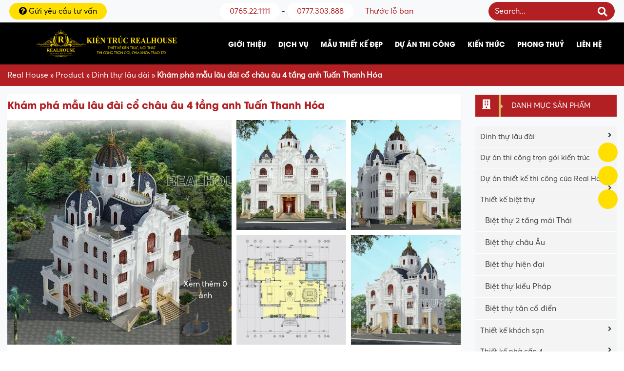

--- FILE ---
content_type: text/html; charset=UTF-8
request_url: https://realhouse.com.vn/mau-thiet-ke-nha-dep/lau-dai-co-chau-au/
body_size: 31935
content:
<!DOCTYPE html>
<html lang="vi-VN">
<head>
  <meta charset="UTF-8">
  <meta http-equiv="X-UA-Compatible" content="IE=edge">
  <meta name="viewport" content="width=device-width, initial-scale=1">
  <link rel="profile" href="http://gmpg.org/xfn/11">
  <!--[if lt IE 9]>
    <script src="https://oss.maxcdn.com/html5shiv/3.7.3/html5shiv.min.js"></script>
    <script src="https://oss.maxcdn.com/respond/1.4.2/respond.min.js"></script>
  <![endif]-->
  <script>(function(html){html.className = html.className.replace(/\bno-js\b/,'js')})(document.documentElement);</script>
<meta name='robots' content='index, follow, max-image-preview:large, max-snippet:-1, max-video-preview:-1' />
	<style>img:is([sizes="auto" i], [sizes^="auto," i]) { contain-intrinsic-size: 3000px 1500px }</style>
	
	<!-- This site is optimized with the Yoast SEO Premium plugin v25.3 (Yoast SEO v26.2) - https://yoast.com/wordpress/plugins/seo/ -->
	<title>Lâu đài châu âu 3 tầng 1 tum lớn nhất tại Thanh Hóa VN</title>
	<meta name="description" content="Kiến trúc lâu đài châu âu 4 tầng 1 trệt 2 lầu 1 tum sân thượng anh Tuấn đã xây xong hoàn thiện mời anh chị tham khảo 2021" />
	<link rel="canonical" href="https://realhouse.com.vn/mau-thiet-ke-nha-dep/lau-dai-co-chau-au/" />
	<meta property="og:locale" content="en_US" />
	<meta property="og:type" content="article" />
	<meta property="og:title" content="Khám phá mẫu lâu đài cổ châu âu 4 tầng anh Tuấn Thanh Hóa" />
	<meta property="og:description" content="Kiến trúc lâu đài châu âu 4 tầng 1 trệt 2 lầu 1 tum sân thượng anh Tuấn đã xây xong hoàn thiện mời anh chị tham khảo 2021" />
	<meta property="og:url" content="https://realhouse.com.vn/mau-thiet-ke-nha-dep/lau-dai-co-chau-au/" />
	<meta property="og:site_name" content="Công ty cổ phần Kiến Trúc và Nội Thất Real House" />
	<meta property="article:modified_time" content="2025-10-16T03:54:15+00:00" />
	<meta property="og:image" content="https://realhouse.com.vn/wp-content/uploads/2021/05/kham-pha-mau-lau-dai-co-chau-au-4-tang-anh-tuan-thanh-hoa-5.jpg" />
	<meta property="og:image:width" content="800" />
	<meta property="og:image:height" content="550" />
	<meta property="og:image:type" content="image/jpeg" />
	<meta name="twitter:card" content="summary_large_image" />
	<meta name="twitter:label1" content="Est. reading time" />
	<meta name="twitter:data1" content="9 minutes" />
	<script type="application/ld+json" class="yoast-schema-graph">{"@context":"https://schema.org","@graph":[{"@type":"WebPage","@id":"https://realhouse.com.vn/mau-thiet-ke-nha-dep/lau-dai-co-chau-au/","url":"https://realhouse.com.vn/mau-thiet-ke-nha-dep/lau-dai-co-chau-au/","name":"Lâu đài châu âu 3 tầng 1 tum lớn nhất tại Thanh Hóa VN","isPartOf":{"@id":"https://realhouse.com.vn/#website"},"primaryImageOfPage":{"@id":"https://realhouse.com.vn/mau-thiet-ke-nha-dep/lau-dai-co-chau-au/#primaryimage"},"image":{"@id":"https://realhouse.com.vn/mau-thiet-ke-nha-dep/lau-dai-co-chau-au/#primaryimage"},"thumbnailUrl":"https://realhouse.com.vn/wp-content/uploads/2021/05/kham-pha-mau-lau-dai-co-chau-au-4-tang-anh-tuan-thanh-hoa-5.jpg","datePublished":"2021-06-27T09:26:54+00:00","dateModified":"2025-10-16T03:54:15+00:00","description":"Kiến trúc lâu đài châu âu 4 tầng 1 trệt 2 lầu 1 tum sân thượng anh Tuấn đã xây xong hoàn thiện mời anh chị tham khảo 2021","breadcrumb":{"@id":"https://realhouse.com.vn/mau-thiet-ke-nha-dep/lau-dai-co-chau-au/#breadcrumb"},"inLanguage":"vi-VN","potentialAction":[{"@type":"ReadAction","target":["https://realhouse.com.vn/mau-thiet-ke-nha-dep/lau-dai-co-chau-au/"]}]},{"@type":"ImageObject","inLanguage":"vi-VN","@id":"https://realhouse.com.vn/mau-thiet-ke-nha-dep/lau-dai-co-chau-au/#primaryimage","url":"https://realhouse.com.vn/wp-content/uploads/2021/05/kham-pha-mau-lau-dai-co-chau-au-4-tang-anh-tuan-thanh-hoa-5.jpg","contentUrl":"https://realhouse.com.vn/wp-content/uploads/2021/05/kham-pha-mau-lau-dai-co-chau-au-4-tang-anh-tuan-thanh-hoa-5.jpg","width":800,"height":550,"caption":"Mẫu biệt thự 4 tầng kiểu Pháp nhìn từ góc nghiêng"},{"@type":"BreadcrumbList","@id":"https://realhouse.com.vn/mau-thiet-ke-nha-dep/lau-dai-co-chau-au/#breadcrumb","itemListElement":[{"@type":"ListItem","position":1,"name":"Real House","item":"https://realhouse.com.vn/"},{"@type":"ListItem","position":2,"name":"Product","item":"https://realhouse.com.vn/mau-thiet-ke-nha-dep/"},{"@type":"ListItem","position":3,"name":"Dinh thự lâu đài","item":"https://realhouse.com.vn/danh-muc/dinh-thu-lau-dai/"},{"@type":"ListItem","position":4,"name":"Khám phá mẫu lâu đài cổ châu âu 4 tầng anh Tuấn Thanh Hóa"}]},{"@type":"WebSite","@id":"https://realhouse.com.vn/#website","url":"https://realhouse.com.vn/","name":"Công ty cổ phần Kiến Trúc và Nội Thất Real House","description":"Thi công trọn gói, chìa khoá trao tay","publisher":{"@id":"https://realhouse.com.vn/#organization"},"potentialAction":[{"@type":"SearchAction","target":{"@type":"EntryPoint","urlTemplate":"https://realhouse.com.vn/?s={search_term_string}"},"query-input":{"@type":"PropertyValueSpecification","valueRequired":true,"valueName":"search_term_string"}}],"inLanguage":"vi-VN"},{"@type":"Organization","@id":"https://realhouse.com.vn/#organization","name":"KIẾN TRÚC VÀ NỘI THẤT REALHOUSE","url":"https://realhouse.com.vn/","logo":{"@type":"ImageObject","inLanguage":"vi-VN","@id":"https://realhouse.com.vn/#/schema/logo/image/","url":"https://realhouse.com.vn/wp-content/uploads/2021/06/realhouse-logo.png","contentUrl":"https://realhouse.com.vn/wp-content/uploads/2021/06/realhouse-logo.png","width":800,"height":371,"caption":"KIẾN TRÚC VÀ NỘI THẤT REALHOUSE"},"image":{"@id":"https://realhouse.com.vn/#/schema/logo/image/"},"publishingPrinciples":"https://realhouse.com.vn/chinh-sach-bien-tap-noi-dung/"}]}</script>
	<!-- / Yoast SEO Premium plugin. -->



<style id='wp-emoji-styles-inline-css' type='text/css'>

	img.wp-smiley, img.emoji {
		display: inline !important;
		border: none !important;
		box-shadow: none !important;
		height: 1em !important;
		width: 1em !important;
		margin: 0 0.07em !important;
		vertical-align: -0.1em !important;
		background: none !important;
		padding: 0 !important;
	}
</style>
<link rel='stylesheet' id='wp-block-library-css' href='https://realhouse.com.vn/wp-includes/css/dist/block-library/style.min.css?ver=6.8.3' type='text/css' media='all' />
<style id='classic-theme-styles-inline-css' type='text/css'>
/*! This file is auto-generated */
.wp-block-button__link{color:#fff;background-color:#32373c;border-radius:9999px;box-shadow:none;text-decoration:none;padding:calc(.667em + 2px) calc(1.333em + 2px);font-size:1.125em}.wp-block-file__button{background:#32373c;color:#fff;text-decoration:none}
</style>
<style id='global-styles-inline-css' type='text/css'>
:root{--wp--preset--aspect-ratio--square: 1;--wp--preset--aspect-ratio--4-3: 4/3;--wp--preset--aspect-ratio--3-4: 3/4;--wp--preset--aspect-ratio--3-2: 3/2;--wp--preset--aspect-ratio--2-3: 2/3;--wp--preset--aspect-ratio--16-9: 16/9;--wp--preset--aspect-ratio--9-16: 9/16;--wp--preset--color--black: #000000;--wp--preset--color--cyan-bluish-gray: #abb8c3;--wp--preset--color--white: #ffffff;--wp--preset--color--pale-pink: #f78da7;--wp--preset--color--vivid-red: #cf2e2e;--wp--preset--color--luminous-vivid-orange: #ff6900;--wp--preset--color--luminous-vivid-amber: #fcb900;--wp--preset--color--light-green-cyan: #7bdcb5;--wp--preset--color--vivid-green-cyan: #00d084;--wp--preset--color--pale-cyan-blue: #8ed1fc;--wp--preset--color--vivid-cyan-blue: #0693e3;--wp--preset--color--vivid-purple: #9b51e0;--wp--preset--gradient--vivid-cyan-blue-to-vivid-purple: linear-gradient(135deg,rgba(6,147,227,1) 0%,rgb(155,81,224) 100%);--wp--preset--gradient--light-green-cyan-to-vivid-green-cyan: linear-gradient(135deg,rgb(122,220,180) 0%,rgb(0,208,130) 100%);--wp--preset--gradient--luminous-vivid-amber-to-luminous-vivid-orange: linear-gradient(135deg,rgba(252,185,0,1) 0%,rgba(255,105,0,1) 100%);--wp--preset--gradient--luminous-vivid-orange-to-vivid-red: linear-gradient(135deg,rgba(255,105,0,1) 0%,rgb(207,46,46) 100%);--wp--preset--gradient--very-light-gray-to-cyan-bluish-gray: linear-gradient(135deg,rgb(238,238,238) 0%,rgb(169,184,195) 100%);--wp--preset--gradient--cool-to-warm-spectrum: linear-gradient(135deg,rgb(74,234,220) 0%,rgb(151,120,209) 20%,rgb(207,42,186) 40%,rgb(238,44,130) 60%,rgb(251,105,98) 80%,rgb(254,248,76) 100%);--wp--preset--gradient--blush-light-purple: linear-gradient(135deg,rgb(255,206,236) 0%,rgb(152,150,240) 100%);--wp--preset--gradient--blush-bordeaux: linear-gradient(135deg,rgb(254,205,165) 0%,rgb(254,45,45) 50%,rgb(107,0,62) 100%);--wp--preset--gradient--luminous-dusk: linear-gradient(135deg,rgb(255,203,112) 0%,rgb(199,81,192) 50%,rgb(65,88,208) 100%);--wp--preset--gradient--pale-ocean: linear-gradient(135deg,rgb(255,245,203) 0%,rgb(182,227,212) 50%,rgb(51,167,181) 100%);--wp--preset--gradient--electric-grass: linear-gradient(135deg,rgb(202,248,128) 0%,rgb(113,206,126) 100%);--wp--preset--gradient--midnight: linear-gradient(135deg,rgb(2,3,129) 0%,rgb(40,116,252) 100%);--wp--preset--font-size--small: 13px;--wp--preset--font-size--medium: 20px;--wp--preset--font-size--large: 36px;--wp--preset--font-size--x-large: 42px;--wp--preset--spacing--20: 0.44rem;--wp--preset--spacing--30: 0.67rem;--wp--preset--spacing--40: 1rem;--wp--preset--spacing--50: 1.5rem;--wp--preset--spacing--60: 2.25rem;--wp--preset--spacing--70: 3.38rem;--wp--preset--spacing--80: 5.06rem;--wp--preset--shadow--natural: 6px 6px 9px rgba(0, 0, 0, 0.2);--wp--preset--shadow--deep: 12px 12px 50px rgba(0, 0, 0, 0.4);--wp--preset--shadow--sharp: 6px 6px 0px rgba(0, 0, 0, 0.2);--wp--preset--shadow--outlined: 6px 6px 0px -3px rgba(255, 255, 255, 1), 6px 6px rgba(0, 0, 0, 1);--wp--preset--shadow--crisp: 6px 6px 0px rgba(0, 0, 0, 1);}:where(.is-layout-flex){gap: 0.5em;}:where(.is-layout-grid){gap: 0.5em;}body .is-layout-flex{display: flex;}.is-layout-flex{flex-wrap: wrap;align-items: center;}.is-layout-flex > :is(*, div){margin: 0;}body .is-layout-grid{display: grid;}.is-layout-grid > :is(*, div){margin: 0;}:where(.wp-block-columns.is-layout-flex){gap: 2em;}:where(.wp-block-columns.is-layout-grid){gap: 2em;}:where(.wp-block-post-template.is-layout-flex){gap: 1.25em;}:where(.wp-block-post-template.is-layout-grid){gap: 1.25em;}.has-black-color{color: var(--wp--preset--color--black) !important;}.has-cyan-bluish-gray-color{color: var(--wp--preset--color--cyan-bluish-gray) !important;}.has-white-color{color: var(--wp--preset--color--white) !important;}.has-pale-pink-color{color: var(--wp--preset--color--pale-pink) !important;}.has-vivid-red-color{color: var(--wp--preset--color--vivid-red) !important;}.has-luminous-vivid-orange-color{color: var(--wp--preset--color--luminous-vivid-orange) !important;}.has-luminous-vivid-amber-color{color: var(--wp--preset--color--luminous-vivid-amber) !important;}.has-light-green-cyan-color{color: var(--wp--preset--color--light-green-cyan) !important;}.has-vivid-green-cyan-color{color: var(--wp--preset--color--vivid-green-cyan) !important;}.has-pale-cyan-blue-color{color: var(--wp--preset--color--pale-cyan-blue) !important;}.has-vivid-cyan-blue-color{color: var(--wp--preset--color--vivid-cyan-blue) !important;}.has-vivid-purple-color{color: var(--wp--preset--color--vivid-purple) !important;}.has-black-background-color{background-color: var(--wp--preset--color--black) !important;}.has-cyan-bluish-gray-background-color{background-color: var(--wp--preset--color--cyan-bluish-gray) !important;}.has-white-background-color{background-color: var(--wp--preset--color--white) !important;}.has-pale-pink-background-color{background-color: var(--wp--preset--color--pale-pink) !important;}.has-vivid-red-background-color{background-color: var(--wp--preset--color--vivid-red) !important;}.has-luminous-vivid-orange-background-color{background-color: var(--wp--preset--color--luminous-vivid-orange) !important;}.has-luminous-vivid-amber-background-color{background-color: var(--wp--preset--color--luminous-vivid-amber) !important;}.has-light-green-cyan-background-color{background-color: var(--wp--preset--color--light-green-cyan) !important;}.has-vivid-green-cyan-background-color{background-color: var(--wp--preset--color--vivid-green-cyan) !important;}.has-pale-cyan-blue-background-color{background-color: var(--wp--preset--color--pale-cyan-blue) !important;}.has-vivid-cyan-blue-background-color{background-color: var(--wp--preset--color--vivid-cyan-blue) !important;}.has-vivid-purple-background-color{background-color: var(--wp--preset--color--vivid-purple) !important;}.has-black-border-color{border-color: var(--wp--preset--color--black) !important;}.has-cyan-bluish-gray-border-color{border-color: var(--wp--preset--color--cyan-bluish-gray) !important;}.has-white-border-color{border-color: var(--wp--preset--color--white) !important;}.has-pale-pink-border-color{border-color: var(--wp--preset--color--pale-pink) !important;}.has-vivid-red-border-color{border-color: var(--wp--preset--color--vivid-red) !important;}.has-luminous-vivid-orange-border-color{border-color: var(--wp--preset--color--luminous-vivid-orange) !important;}.has-luminous-vivid-amber-border-color{border-color: var(--wp--preset--color--luminous-vivid-amber) !important;}.has-light-green-cyan-border-color{border-color: var(--wp--preset--color--light-green-cyan) !important;}.has-vivid-green-cyan-border-color{border-color: var(--wp--preset--color--vivid-green-cyan) !important;}.has-pale-cyan-blue-border-color{border-color: var(--wp--preset--color--pale-cyan-blue) !important;}.has-vivid-cyan-blue-border-color{border-color: var(--wp--preset--color--vivid-cyan-blue) !important;}.has-vivid-purple-border-color{border-color: var(--wp--preset--color--vivid-purple) !important;}.has-vivid-cyan-blue-to-vivid-purple-gradient-background{background: var(--wp--preset--gradient--vivid-cyan-blue-to-vivid-purple) !important;}.has-light-green-cyan-to-vivid-green-cyan-gradient-background{background: var(--wp--preset--gradient--light-green-cyan-to-vivid-green-cyan) !important;}.has-luminous-vivid-amber-to-luminous-vivid-orange-gradient-background{background: var(--wp--preset--gradient--luminous-vivid-amber-to-luminous-vivid-orange) !important;}.has-luminous-vivid-orange-to-vivid-red-gradient-background{background: var(--wp--preset--gradient--luminous-vivid-orange-to-vivid-red) !important;}.has-very-light-gray-to-cyan-bluish-gray-gradient-background{background: var(--wp--preset--gradient--very-light-gray-to-cyan-bluish-gray) !important;}.has-cool-to-warm-spectrum-gradient-background{background: var(--wp--preset--gradient--cool-to-warm-spectrum) !important;}.has-blush-light-purple-gradient-background{background: var(--wp--preset--gradient--blush-light-purple) !important;}.has-blush-bordeaux-gradient-background{background: var(--wp--preset--gradient--blush-bordeaux) !important;}.has-luminous-dusk-gradient-background{background: var(--wp--preset--gradient--luminous-dusk) !important;}.has-pale-ocean-gradient-background{background: var(--wp--preset--gradient--pale-ocean) !important;}.has-electric-grass-gradient-background{background: var(--wp--preset--gradient--electric-grass) !important;}.has-midnight-gradient-background{background: var(--wp--preset--gradient--midnight) !important;}.has-small-font-size{font-size: var(--wp--preset--font-size--small) !important;}.has-medium-font-size{font-size: var(--wp--preset--font-size--medium) !important;}.has-large-font-size{font-size: var(--wp--preset--font-size--large) !important;}.has-x-large-font-size{font-size: var(--wp--preset--font-size--x-large) !important;}
:where(.wp-block-post-template.is-layout-flex){gap: 1.25em;}:where(.wp-block-post-template.is-layout-grid){gap: 1.25em;}
:where(.wp-block-columns.is-layout-flex){gap: 2em;}:where(.wp-block-columns.is-layout-grid){gap: 2em;}
:root :where(.wp-block-pullquote){font-size: 1.5em;line-height: 1.6;}
</style>
<link rel='stylesheet' id='kk-star-ratings-css' href='https://realhouse.com.vn/wp-content/plugins/kk-star-ratings/src/core/public/css/kk-star-ratings.min.css?ver=5.4.10.2' type='text/css' media='all' />
<link rel='stylesheet' id='ez-toc-css' href='https://realhouse.com.vn/wp-content/plugins/easy-table-of-contents/assets/css/screen.min.css?ver=2.0.76' type='text/css' media='all' />
<style id='ez-toc-inline-css' type='text/css'>
div#ez-toc-container .ez-toc-title {font-size: 15pt;}div#ez-toc-container .ez-toc-title {font-weight: 500;}div#ez-toc-container ul li , div#ez-toc-container ul li a {font-size: 14pt;}div#ez-toc-container ul li , div#ez-toc-container ul li a {font-weight: 500;}div#ez-toc-container nav ul ul li {font-size: 90%;}div#ez-toc-container {background: #dbedf9;border: 1px solid #dbedf9;}div#ez-toc-container p.ez-toc-title , #ez-toc-container .ez_toc_custom_title_icon , #ez-toc-container .ez_toc_custom_toc_icon {color: #000000;}div#ez-toc-container ul.ez-toc-list a {color: #428bca;}div#ez-toc-container ul.ez-toc-list a:hover {color: #428bca;}div#ez-toc-container ul.ez-toc-list a:visited {color: #428bca;}
.ez-toc-container-direction {direction: ltr;}.ez-toc-counter ul{counter-reset: item ;}.ez-toc-counter nav ul li a::before {content: counters(item, '.', decimal) '. ';display: inline-block;counter-increment: item;flex-grow: 0;flex-shrink: 0;margin-right: .2em; float: left; }.ez-toc-widget-direction {direction: ltr;}.ez-toc-widget-container ul{counter-reset: item ;}.ez-toc-widget-container nav ul li a::before {content: counters(item, '.', decimal) '. ';display: inline-block;counter-increment: item;flex-grow: 0;flex-shrink: 0;margin-right: .2em; float: left; }
</style>
<link rel='stylesheet' id='toastr-css' href='https://realhouse.com.vn/wp-content/themes/realhouse/libs/toastr/toastr.min.css?ver=6.8.3' type='text/css' media='all' />
<link data-minify="1" rel='stylesheet' id='solid-css' href='https://realhouse.com.vn/wp-content/cache/min/1/wp-content/themes/realhouse/libs/font-awesome/css/solid.css?ver=1769481579' type='text/css' media='all' />
<link data-minify="1" rel='stylesheet' id='regular-css' href='https://realhouse.com.vn/wp-content/cache/min/1/wp-content/themes/realhouse/libs/font-awesome/css/regular.css?ver=1769481579' type='text/css' media='all' />
<link data-minify="1" rel='stylesheet' id='brands-css' href='https://realhouse.com.vn/wp-content/cache/min/1/wp-content/themes/realhouse/libs/font-awesome/css/brands.css?ver=1769481579' type='text/css' media='all' />
<link data-minify="1" rel='stylesheet' id='font-awesome-css' href='https://realhouse.com.vn/wp-content/cache/min/1/wp-content/themes/realhouse/libs/font-awesome/css/fontawesome.css?ver=1769481579' type='text/css' media='all' />
<link data-minify="1" rel='stylesheet' id='animate-css' href='https://realhouse.com.vn/wp-content/cache/min/1/wp-content/themes/realhouse/libs/owlcarousel/animate.css?ver=1769481579' type='text/css' media='all' />
<link rel='stylesheet' id='bootstrap-css' href='https://realhouse.com.vn/wp-content/themes/realhouse/libs/bootstrap/css/bootstrap.min.css?ver=6.8.3' type='text/css' media='all' />
<link rel='stylesheet' id='owl-carousel-css' href='https://realhouse.com.vn/wp-content/themes/realhouse/libs/owlcarousel/owl.carousel.min.css?ver=6.8.3' type='text/css' media='all' />
<link rel='stylesheet' id='owl-carousel-theme-css' href='https://realhouse.com.vn/wp-content/themes/realhouse/libs/owlcarousel/owl.theme.default.min.css?ver=6.8.3' type='text/css' media='all' />
<link data-minify="1" rel='stylesheet' id='fancybox-css' href='https://realhouse.com.vn/wp-content/cache/min/1/wp-content/themes/realhouse/libs/fancybox/fancybox.css?ver=1769481579' type='text/css' media='all' />
<link data-minify="1" rel='stylesheet' id='editor-css' href='https://realhouse.com.vn/wp-content/cache/min/1/wp-content/themes/realhouse/assets/css/editor-style.css?ver=1769481579' type='text/css' media='all' />
<link data-minify="1" rel='stylesheet' id='kenit-style-css' href='https://realhouse.com.vn/wp-content/cache/min/1/wp-content/themes/realhouse/style.css?ver=1769481579' type='text/css' media='all' />
<script type="text/javascript" src="https://realhouse.com.vn/wp-content/themes/realhouse/assets/js/jquery1.12.4.min.js?ver=6.8.3" id="jquery-js" data-rocket-defer defer></script>
<link rel="https://api.w.org/" href="https://realhouse.com.vn/wp-json/" /><link rel="EditURI" type="application/rsd+xml" title="RSD" href="https://realhouse.com.vn/xmlrpc.php?rsd" />

<link rel='shortlink' href='https://realhouse.com.vn/?p=1683' />
<link rel="alternate" title="oEmbed (JSON)" type="application/json+oembed" href="https://realhouse.com.vn/wp-json/oembed/1.0/embed?url=https%3A%2F%2Frealhouse.com.vn%2Fmau-thiet-ke-nha-dep%2Flau-dai-co-chau-au%2F" />
<link rel="alternate" title="oEmbed (XML)" type="text/xml+oembed" href="https://realhouse.com.vn/wp-json/oembed/1.0/embed?url=https%3A%2F%2Frealhouse.com.vn%2Fmau-thiet-ke-nha-dep%2Flau-dai-co-chau-au%2F&#038;format=xml" />
<script type="application/ld+json">{
    "@context": "https://schema.org/",
    "@type": "CreativeWorkSeries",
    "name": "Khám phá mẫu lâu đài cổ châu âu 4 tầng anh Tuấn Thanh Hóa",
    "aggregateRating": {
        "@type": "AggregateRating",
        "ratingValue": "5",
        "bestRating": "5",
        "ratingCount": "1"
    }
}</script>    <meta property="fb:app_id" content="">
    <meta property="fb:admins" content=""/>

<!-- This Google structured data (Rich Snippet) auto generated by RadiusTheme Review Schema plugin version 2.2.5 -->

<link rel="icon" href="https://realhouse.com.vn/wp-content/uploads/2021/06/cropped-favicon-realhouse-moi-32x32.png" sizes="32x32" />
<link rel="icon" href="https://realhouse.com.vn/wp-content/uploads/2021/06/cropped-favicon-realhouse-moi-192x192.png" sizes="192x192" />
<link rel="apple-touch-icon" href="https://realhouse.com.vn/wp-content/uploads/2021/06/cropped-favicon-realhouse-moi-180x180.png" />
<meta name="msapplication-TileImage" content="https://realhouse.com.vn/wp-content/uploads/2021/06/cropped-favicon-realhouse-moi-270x270.png" />
<noscript><style id="rocket-lazyload-nojs-css">.rll-youtube-player, [data-lazy-src]{display:none !important;}</style></noscript>	<!-- Google tag (gtag.js) -->
<script async src="https://www.googletagmanager.com/gtag/js?id=AW-16684512585">
</script>
<script>
  window.dataLayer = window.dataLayer || [];
  function gtag(){dataLayer.push(arguments);}
  gtag('js', new Date());

  gtag('config', 'AW-16684512585');
</script>
	<!-- Google tag (gtag.js) -->
	<script async src="https://www.googletagmanager.com/gtag/js?id=G-TW0JWPG8Y3"></script>
	<script>
	  window.dataLayer = window.dataLayer || [];
	  function gtag(){dataLayer.push(arguments);}
	  gtag('js', new Date());

	  gtag('config', 'G-TW0JWPG8Y3');
	</script>
<!-- Google tag (gtag.js) -->
<script async src="https://www.googletagmanager.com/gtag/js?id=AW-16684512585">
</script>
<script>
  window.dataLayer = window.dataLayer || [];
  function gtag(){dataLayer.push(arguments);}
  gtag('js', new Date());

  gtag('config', 'AW-16684512585');
</script>
	<!-- Event snippet for ZALO conversion page
In your html page, add the snippet and call gtag_report_conversion when someone clicks on the chosen link or button. -->
<script>
function gtag_report_conversion(url) {
  var callback = function () {
    if (typeof(url) != 'undefined') {
      window.location = url;
    }
  };
  gtag('event', 'conversion', {
      'send_to': 'AW-16684512585/gRSJCPmvvIsbEMnq5ZM-',
      'event_callback': callback
  });
  return false;
}
</script>

<meta name="generator" content="WP Rocket 3.19.2.1" data-wpr-features="wpr_defer_js wpr_minify_js wpr_lazyload_images wpr_minify_css wpr_preload_links wpr_desktop" /></head>
<body class="wp-singular product-template-default single single-product postid-1683 wp-theme-realhouse">
<header data-rocket-location-hash="9496dc44cbda5cdebb84f02bfc4ab41b" class="header">
    <div data-rocket-location-hash="7ee0e3de1f48d39caa04c57ce4d22cc5" class="p-1 bar bg-light">
    <div data-rocket-location-hash="40f22408a88335a0945fffe944caafc3" class="container">
      <div class="row align-items-center no-gutters">
        <div class="col-md-4">
          <a class="button" data-toggle="modal" data-target="#modal-view"><i class="fas fa-question-circle"></i> Gửi yêu cầu tư vấn</a>
        </div>
        <div class="text-center col-md-3">
          
          <a class="button-white" href="tel:0765221111">0765.22.1111</a> - <a class="button-white" href="tel:0777303888">0777.303.888</a>
        </div>
        <div class="col-md-5">
          <div class="row no-gutters align-items-center">
            <div class="col-md-6">
              <div class="menu-header-container"><ul id="menu-header" class="menu"><li id="menu-item-652" class="menu-item menu-item-type-post_type menu-item-object-page menu-item-652"><a href="https://realhouse.com.vn/thuoc-lo-ban/">Thước lỗ ban</a></li>
</ul></div>            </div>
            <div class="col-md-6">
              
<form role="search" method="get" class="search-form" action="https://realhouse.com.vn/">
  <div class="align-items-center">
    <div class="input-group">
      <input type="search" class="form-control search-ajax" placeholder="Search..." value="" name="s" />
    </div>
  </div>
</form>            </div>
          </div>
        </div>
      </div>
    </div>
  </div>
    <div data-rocket-location-hash="4336d91c645249c22e6b3e9bd15a4efa" class="relative p-2 wrap">
    <div data-rocket-location-hash="0841f15ebf099eeaba6f2c7f735d0671" class="container">
              <div class="row align-items-center">
          <div class="col-md-4 col-12">
                        <div class="px-5 m-0 text-center logo">
                          <a href="https://realhouse.com.vn" title="Công ty cổ phần Kiến Trúc và Nội Thất Real House">
            <img src="data:image/svg+xml,%3Csvg%20xmlns='http://www.w3.org/2000/svg'%20viewBox='0%200%200%200'%3E%3C/svg%3E" alt="Công ty cổ phần Kiến Trúc và Nội Thất Real House" class="img-fluid" width="auto" data-lazy-src="https://realhouse.com.vn/wp-content/uploads/2025/07/realhouse-logo-chuan.png"><noscript><img src="https://realhouse.com.vn/wp-content/uploads/2025/07/realhouse-logo-chuan.png" alt="Công ty cổ phần Kiến Trúc và Nội Thất Real House" class="img-fluid" width="auto"></noscript>
        </a>
                </div>
          </div>
          <nav class="menu-primary col-8 clearfix d-none d-sm-none d-md-block"><ul id="menu-menu" class=""><li id="menu-item-11" class="menu-item menu-item-type-post_type menu-item-object-page menu-item-has-children menu-item-11"><a href="https://realhouse.com.vn/gioi-thieu/">Giới thiệu</a>
<ul class="sub-menu">
	<li id="menu-item-4790" class="menu-item menu-item-type-post_type menu-item-object-page menu-item-4790"><a href="https://realhouse.com.vn/ho-so-nang-luc-cua-kien-truc-realhouse/">Hồ sơ năng lực</a></li>
</ul>
</li>
<li id="menu-item-582" class="menu-item menu-item-type-taxonomy menu-item-object-category menu-item-has-children menu-item-582"><a href="https://realhouse.com.vn/dich-vu/">Dịch vụ</a>
<ul class="sub-menu">
	<li id="menu-item-3110" class="menu-item menu-item-type-post_type menu-item-object-post menu-item-3110"><a href="https://realhouse.com.vn/bao-gia-thiet-ke-thi-cong-xay-nha-tron-goi-da-nang/">Xây nhà trọn gói Đà Nẵng</a></li>
	<li id="menu-item-3109" class="menu-item menu-item-type-post_type menu-item-object-post menu-item-3109"><a href="https://realhouse.com.vn/bao-gia-thiet-ke-nha-dep-tai-da-nang/">Thiết kế nhà Đà Nẵng</a></li>
	<li id="menu-item-3584" class="menu-item menu-item-type-post_type menu-item-object-post menu-item-3584"><a href="https://realhouse.com.vn/dich-vu-sua-chua-cai-tao-nha-da-nang/">Sửa chữa cải tạo nhà Đà Nẵng</a></li>
	<li id="menu-item-3583" class="menu-item menu-item-type-post_type menu-item-object-post menu-item-3583"><a href="https://realhouse.com.vn/dich-vu-thiet-ke-thi-cong-noi-that-da-nang/">Thiết kế thi công nội thất Đà Nẵng</a></li>
</ul>
</li>
<li id="menu-item-640" class="menu-item menu-item-type-post_type_archive menu-item-object-product menu-item-has-children menu-item-640"><a href="https://realhouse.com.vn/mau-thiet-ke-nha-dep/">Mẫu thiết kế đẹp</a>
<ul class="sub-menu">
	<li id="menu-item-5029" class="menu-item menu-item-type-taxonomy menu-item-object-product_cat current-product-ancestor current-menu-parent current-product-parent menu-item-5029"><a href="https://realhouse.com.vn/danh-muc/dinh-thu-lau-dai/">Dinh thự lâu đài</a></li>
	<li id="menu-item-5030" class="menu-item menu-item-type-taxonomy menu-item-object-product_cat menu-item-5030"><a href="https://realhouse.com.vn/danh-muc/thiet-ke-biet-thu/">Thiết kế biệt thự</a></li>
	<li id="menu-item-5032" class="menu-item menu-item-type-taxonomy menu-item-object-product_cat menu-item-5032"><a href="https://realhouse.com.vn/danh-muc/thiet-ke-nha-cap-4/">Thiết kế nhà cấp 4</a></li>
	<li id="menu-item-5034" class="menu-item menu-item-type-taxonomy menu-item-object-product_cat menu-item-5034"><a href="https://realhouse.com.vn/danh-muc/thiet-ke-nha-pho/">Thiết kế nhà phố</a></li>
	<li id="menu-item-5031" class="menu-item menu-item-type-taxonomy menu-item-object-product_cat menu-item-5031"><a href="https://realhouse.com.vn/danh-muc/thiet-ke-khach-san/">Thiết kế khách sạn</a></li>
	<li id="menu-item-5033" class="menu-item menu-item-type-taxonomy menu-item-object-product_cat menu-item-5033"><a href="https://realhouse.com.vn/danh-muc/thiet-ke-nha-hang/">Thiết kế nhà hàng</a></li>
	<li id="menu-item-5036" class="menu-item menu-item-type-taxonomy menu-item-object-product_cat menu-item-5036"><a href="https://realhouse.com.vn/danh-muc/thiet-ke-van-phong/">Thiết kế văn phòng</a></li>
	<li id="menu-item-5035" class="menu-item menu-item-type-taxonomy menu-item-object-product_cat menu-item-5035"><a href="https://realhouse.com.vn/danh-muc/thiet-ke-noi-that/">Thiết kế nội thất</a></li>
</ul>
</li>
<li id="menu-item-3369" class="menu-item menu-item-type-taxonomy menu-item-object-product_cat menu-item-3369"><a href="https://realhouse.com.vn/danh-muc/du-an/">Dự án thi công</a></li>
<li id="menu-item-1712" class="menu-item menu-item-type-taxonomy menu-item-object-category menu-item-1712"><a href="https://realhouse.com.vn/kien-thuc-xay-dung/">Kiến thức</a></li>
<li id="menu-item-1713" class="menu-item menu-item-type-taxonomy menu-item-object-category menu-item-1713"><a href="https://realhouse.com.vn/phong-thuy/">Phong thuỷ</a></li>
<li id="menu-item-10" class="menu-item menu-item-type-post_type menu-item-object-page menu-item-10"><a href="https://realhouse.com.vn/lien-he/">Liên hệ</a></li>
</ul></nav>          
        </div>
          </div>
  </div>
</header><div data-rocket-location-hash="c7f8028cca7b0e1aa13e674370198de8" class="breadcrumbs">
	<div data-rocket-location-hash="ca23f7c07336b7cf8c7766d2ffffc9d9" class="container">
		<span><span><a href="https://realhouse.com.vn/">Real House</a></span> » <span><a href="https://realhouse.com.vn/mau-thiet-ke-nha-dep/">Product</a></span> » <span><a href="https://realhouse.com.vn/danh-muc/dinh-thu-lau-dai/">Dinh thự lâu đài</a></span> » <span class="breadcrumb_last" aria-current="page"><strong>Khám phá mẫu lâu đài cổ châu âu 4 tầng anh Tuấn Thanh Hóa</strong></span></span>	</div>
</div>
<div data-rocket-location-hash="7d578c4fbff7a84f469937fc89acf03c" class="bg-light">
	<div data-rocket-location-hash="04b24f2a01e05ca636ff58e62299aa1e" class="container">
		<main data-rocket-location-hash="98412cb8d4cf77086060f8e12917843e" id="main" class="main pt-2" role="main">
			<div class="pb-2 product-content">
	<div class="row">
		<div class="col-md-9">
			<div class="mt-2 mb-2 bg-white">
				<h1 class="h1">Khám phá mẫu lâu đài cổ châu âu 4 tầng anh Tuấn Thanh Hóa</h1>
				    <div class="gallery-grid">
                        <a class="" href="https://realhouse.com.vn/wp-content/uploads/2021/05/kham-pha-mau-lau-dai-co-chau-au-4-tang-anh-tuan-thanh-hoa-6.jpg" title="lau dai chau au" data-fancybox="group" data-caption="">
                    <img src="data:image/svg+xml,%3Csvg%20xmlns='http://www.w3.org/2000/svg'%20viewBox='0%200%200%200'%3E%3C/svg%3E"  alt="kham-pha-mau-lau-dai-co-chau-au-4-tang-anh-tuan-thanh-hoa-6.jpg" data-lazy-src="https://realhouse.com.vn/wp-content/uploads/2021/05/kham-pha-mau-lau-dai-co-chau-au-4-tang-anh-tuan-thanh-hoa-6.jpg"><noscript><img src="https://realhouse.com.vn/wp-content/uploads/2021/05/kham-pha-mau-lau-dai-co-chau-au-4-tang-anh-tuan-thanh-hoa-6.jpg"  alt="kham-pha-mau-lau-dai-co-chau-au-4-tang-anh-tuan-thanh-hoa-6.jpg"></noscript>
                </a>
                            <a class="" href="https://realhouse.com.vn/wp-content/uploads/2021/05/kham-pha-mau-lau-dai-co-chau-au-4-tang-anh-tuan-thanh-hoa-7.jpg" title="lâu đài châu âu" data-fancybox="group" data-caption="">
                    <img src="data:image/svg+xml,%3Csvg%20xmlns='http://www.w3.org/2000/svg'%20viewBox='0%200%200%200'%3E%3C/svg%3E"  alt="kham-pha-mau-lau-dai-co-chau-au-4-tang-anh-tuan-thanh-hoa-7.jpg" data-lazy-src="https://realhouse.com.vn/wp-content/uploads/2021/05/kham-pha-mau-lau-dai-co-chau-au-4-tang-anh-tuan-thanh-hoa-7.jpg"><noscript><img src="https://realhouse.com.vn/wp-content/uploads/2021/05/kham-pha-mau-lau-dai-co-chau-au-4-tang-anh-tuan-thanh-hoa-7.jpg"  alt="kham-pha-mau-lau-dai-co-chau-au-4-tang-anh-tuan-thanh-hoa-7.jpg"></noscript>
                </a>
                            <a class="" href="https://realhouse.com.vn/wp-content/uploads/2021/05/kham-pha-mau-lau-dai-co-chau-au-4-tang-anh-tuan-thanh-hoa-3.jpg" title="thiết kế lâu đài cổ điển" data-fancybox="group" data-caption="">
                    <img src="data:image/svg+xml,%3Csvg%20xmlns='http://www.w3.org/2000/svg'%20viewBox='0%200%200%200'%3E%3C/svg%3E"  alt="kham-pha-mau-lau-dai-co-chau-au-4-tang-anh-tuan-thanh-hoa-3.jpg" data-lazy-src="https://realhouse.com.vn/wp-content/uploads/2021/05/kham-pha-mau-lau-dai-co-chau-au-4-tang-anh-tuan-thanh-hoa-3.jpg"><noscript><img src="https://realhouse.com.vn/wp-content/uploads/2021/05/kham-pha-mau-lau-dai-co-chau-au-4-tang-anh-tuan-thanh-hoa-3.jpg"  alt="kham-pha-mau-lau-dai-co-chau-au-4-tang-anh-tuan-thanh-hoa-3.jpg"></noscript>
                </a>
                            <a class="" href="https://realhouse.com.vn/wp-content/uploads/2021/05/kham-pha-mau-lau-dai-co-chau-au-4-tang-anh-tuan-thanh-hoa-6-1.jpg" title="lâu đài kiểu Pháp" data-fancybox="group" data-caption="">
                    <img src="data:image/svg+xml,%3Csvg%20xmlns='http://www.w3.org/2000/svg'%20viewBox='0%200%200%200'%3E%3C/svg%3E"  alt="kham-pha-mau-lau-dai-co-chau-au-4-tang-anh-tuan-thanh-hoa-6-1.jpg" data-lazy-src="https://realhouse.com.vn/wp-content/uploads/2021/05/kham-pha-mau-lau-dai-co-chau-au-4-tang-anh-tuan-thanh-hoa-6-1.jpg"><noscript><img src="https://realhouse.com.vn/wp-content/uploads/2021/05/kham-pha-mau-lau-dai-co-chau-au-4-tang-anh-tuan-thanh-hoa-6-1.jpg"  alt="kham-pha-mau-lau-dai-co-chau-au-4-tang-anh-tuan-thanh-hoa-6-1.jpg"></noscript>
                </a>
                            <a class="" href="https://realhouse.com.vn/wp-content/uploads/2021/05/kham-pha-mau-lau-dai-co-chau-au-4-tang-anh-tuan-thanh-hoa-5.jpg" title="Thiết kế lâu đài 4 tầng" data-fancybox="group" data-caption="">
                    <img src="data:image/svg+xml,%3Csvg%20xmlns='http://www.w3.org/2000/svg'%20viewBox='0%200%200%200'%3E%3C/svg%3E"  alt="kham-pha-mau-lau-dai-co-chau-au-4-tang-anh-tuan-thanh-hoa-5.jpg" data-lazy-src="https://realhouse.com.vn/wp-content/uploads/2021/05/kham-pha-mau-lau-dai-co-chau-au-4-tang-anh-tuan-thanh-hoa-5.jpg"><noscript><img src="https://realhouse.com.vn/wp-content/uploads/2021/05/kham-pha-mau-lau-dai-co-chau-au-4-tang-anh-tuan-thanh-hoa-5.jpg"  alt="kham-pha-mau-lau-dai-co-chau-au-4-tang-anh-tuan-thanh-hoa-5.jpg"></noscript>
                </a>
                    <a href="" class="more"><span>Xem thêm 0 ảnh</span></a>
    </div>
    				<div class="table-responsive">
					<table class="table mt-2 table-bordered table-r">
				    <tbody>
				      <tr>
			            <th class="bg-light" scope="row" width="45%"><i class="fas fa-user-circle text-danger"></i> Chủ đầu tư</th>
			            <td>ông Tuấn</td>
			          </tr>
			          <tr>
			            <th class="bg-light" scope="row"><i class="fas fa-map-marker text-danger"></i> Địa chỉ</th>
			            <td>Thanh Hóa</td>
			          </tr>
			          <tr>
			            <th class="bg-light" scope="row"><i class="fas fa-home text-danger"></i> Loại hình</th>
			            <td><a href="https://realhouse.com.vn/danh-muc/dinh-thu-lau-dai/" rel="tag">Dinh thự lâu đài</a></td>
			          </tr>
			          <tr>
			            <th class="bg-light" scope="row"><i class="far fa-building text-danger"></i> Số tầng</th>
			            <td><a href="https://realhouse.com.vn/so-tang/4-tang/" rel="tag">Mẫu thiết kế thi công nhà 4 tầng</a></td>
			          </tr>
			          <tr>
			            <th class="bg-light" scope="row"><i class="far fa-object-group text-danger"></i> Mặt tiền</th>
			            <td><a href="https://realhouse.com.vn/mat-tien/mat-tien-tren-15m/" rel="tag">Mẫu nhà - biệt thự mặt tiền trên 15m</a></td>
			          </tr>
			          <tr>
			            <th class="bg-light" scope="row"><i class="fas fa-map text-danger"></i> Tổng diện tích</th>
			            <td>1000m2</td>
			          </tr>
			          <tr>
			            <th class="bg-light" scope="row"><i class="fas fa-chart-line text-danger"></i> Công năng</th>
			            <td>6 phòng ngủ, thư phòng, bếp ăn, sân vườn, phòng thờ, hoàn chỉnh</td>
			          </tr>
			          <tr>
			            <th class="bg-light" scope="row"><i class="fas fa-user-cog text-danger"></i> Đơn vị thiết kế</th>
			            <td>Realhouse</td>
			          </tr>
			          <tr>
			            <th class="bg-light" scope="row"><i class="far fa-calendar-alt text-danger"></i> Năm thực hiện</th>
			            <td>2020</td>
			          </tr>
				    </tbody>
				  </table>
					<div class="entry-content">
						<p class="ai-optimize-6 ai-optimize-introduction"><b>Lâu đài Châu Âu</b><span style="font-weight: 400;"> là kiểu kiến trúc được thiết kế mang hơi hướng và phong cách Châu Âu. Đây là phong cách thiết kế biệt thự đang rất được ưa chuộng và ngày càng thịnh hành tại Việt Nam. Cùng tìm hiểu và ngắm nhìn một số mẫu lâu đài thiết kế theo phong cách Châu Âu cực chất nhé!</span></p>
<div id="ez-toc-container" class="ez-toc-v2_0_76 counter-hierarchy ez-toc-counter ez-toc-custom ez-toc-container-direction">
<div class="ez-toc-title-container">
<p class="ez-toc-title" style="cursor:inherit">Mục lục nội dung</p>
<span class="ez-toc-title-toggle"><a href="#" class="ez-toc-pull-right ez-toc-btn ez-toc-btn-xs ez-toc-btn-default ez-toc-toggle" aria-label="Toggle Table of Content"><span class="ez-toc-js-icon-con"><span class=""><span class="eztoc-hide" style="display:none;">Toggle</span><span class="ez-toc-icon-toggle-span"><svg style="fill: #000000;color:#000000" xmlns="http://www.w3.org/2000/svg" class="list-377408" width="20px" height="20px" viewBox="0 0 24 24" fill="none"><path d="M6 6H4v2h2V6zm14 0H8v2h12V6zM4 11h2v2H4v-2zm16 0H8v2h12v-2zM4 16h2v2H4v-2zm16 0H8v2h12v-2z" fill="currentColor"></path></svg><svg style="fill: #000000;color:#000000" class="arrow-unsorted-368013" xmlns="http://www.w3.org/2000/svg" width="10px" height="10px" viewBox="0 0 24 24" version="1.2" baseProfile="tiny"><path d="M18.2 9.3l-6.2-6.3-6.2 6.3c-.2.2-.3.4-.3.7s.1.5.3.7c.2.2.4.3.7.3h11c.3 0 .5-.1.7-.3.2-.2.3-.5.3-.7s-.1-.5-.3-.7zM5.8 14.7l6.2 6.3 6.2-6.3c.2-.2.3-.5.3-.7s-.1-.5-.3-.7c-.2-.2-.4-.3-.7-.3h-11c-.3 0-.5.1-.7.3-.2.2-.3.5-.3.7s.1.5.3.7z"/></svg></span></span></span></a></span></div>
<nav><ul class='ez-toc-list ez-toc-list-level-1 eztoc-toggle-hide-by-default' ><li class='ez-toc-page-1 ez-toc-heading-level-2'><a class="ez-toc-link ez-toc-heading-1" href="#Lau_dai_Chau_Au_la_gi" >Lâu đài Châu Âu là gì?</a></li><li class='ez-toc-page-1 ez-toc-heading-level-2'><a class="ez-toc-link ez-toc-heading-2" href="#Mot_so_phong_cach_thiet_ke_lau_dai_duoc_ua_chuong_hien_nay" >Một số phong cách thiết kế lâu đài được ưa chuộng hiện nay</a><ul class='ez-toc-list-level-3' ><li class='ez-toc-heading-level-3'><a class="ez-toc-link ez-toc-heading-3" href="#Thiet_ke_lau_dai_theo_phong_cach_Phap" >Thiết kế lâu đài theo phong cách Pháp</a></li><li class='ez-toc-page-1 ez-toc-heading-level-3'><a class="ez-toc-link ez-toc-heading-4" href="#Mau_lau_dai_duoc_thiet_ke_theo_phong_cach_Y" >Mẫu lâu đài được thiết kế theo phong cách Ý</a></li><li class='ez-toc-page-1 ez-toc-heading-level-3'><a class="ez-toc-link ez-toc-heading-5" href="#Lau_dai_Chau_Au_theo_phong_cach_Tay_Ban_Nha" >Lâu đài Châu Âu theo phong cách Tây Ban Nha</a></li></ul></li><li class='ez-toc-page-1 ez-toc-heading-level-2'><a class="ez-toc-link ez-toc-heading-6" href="#Mau_lau_dai_kieu_Phap_tan_co_dien_cua_khach_hang_tai_Real_House" >Mẫu lâu đài kiểu Pháp tân cổ điển của khách hàng tại Real House</a><ul class='ez-toc-list-level-3' ><li class='ez-toc-heading-level-3'><a class="ez-toc-link ez-toc-heading-7" href="#Thong_tin_chi_tiet_ve_dien_tich_thi_cong_lau_dai_co_dien_4_tang" >Thông tin chi tiết về diện tích thi công lâu đài cổ điển 4 tầng </a></li></ul></li></ul></nav></div>
<h2 class="ai-optimize-7"><span class="ez-toc-section" id="Lau_dai_Chau_Au_la_gi"></span><b>Lâu đài Châu Âu là gì?</b><span class="ez-toc-section-end"></span></h2>
<p class="ai-optimize-8"><span style="font-weight: 400;">Lâu đài là những kiểu kiến trúc xuất hiện lâu đời tại Châu Âu từ những thời trung cổ. Đây chính là nơi ở của những vị vua chúa. </span><b>Lâu đài Châu Âu</b><span style="font-weight: 400;"> là những ngôi biệt thự thiết kế theo phong cách Châu Âu có diện tích đất rộng, thiết kế xa hoa, nội ngoại thất lộng lẫy như cung điện. Kiến trúc của những lâu đài có cấu trúc từng mảng không gian rõ ràng được thiết kế và xây dựng với các đường nét văn hoa tinh xảo.</span></p>
<figure id="attachment_699"  class="wp-caption aligncenter"><img fetchpriority="high" decoding="async" class="size-full wp-image-699" src="data:image/svg+xml,%3Csvg%20xmlns='http://www.w3.org/2000/svg'%20viewBox='0%200%20800%20550'%3E%3C/svg%3E" alt="Lâu đài 4 tầng cổ điển" width="800" height="550" data-lazy-srcset="https://realhouse.com.vn/wp-content/uploads/2021/05/kham-pha-mau-lau-dai-co-chau-au-4-tang-anh-tuan-thanh-hoa-6.jpg 800w, https://realhouse.com.vn/wp-content/uploads/2021/05/kham-pha-mau-lau-dai-co-chau-au-4-tang-anh-tuan-thanh-hoa-6-768x528.jpg 768w" data-lazy-sizes="(max-width: 800px) 100vw, 800px" data-lazy-src="https://realhouse.com.vn/wp-content/uploads/2021/05/kham-pha-mau-lau-dai-co-chau-au-4-tang-anh-tuan-thanh-hoa-6.jpg" /><noscript><img fetchpriority="high" decoding="async" class="size-full wp-image-699" src="https://realhouse.com.vn/wp-content/uploads/2021/05/kham-pha-mau-lau-dai-co-chau-au-4-tang-anh-tuan-thanh-hoa-6.jpg" alt="Lâu đài 4 tầng cổ điển" width="800" height="550" srcset="https://realhouse.com.vn/wp-content/uploads/2021/05/kham-pha-mau-lau-dai-co-chau-au-4-tang-anh-tuan-thanh-hoa-6.jpg 800w, https://realhouse.com.vn/wp-content/uploads/2021/05/kham-pha-mau-lau-dai-co-chau-au-4-tang-anh-tuan-thanh-hoa-6-768x528.jpg 768w" sizes="(max-width: 800px) 100vw, 800px" /></noscript><figcaption class="wp-caption-text">Phối cảnh lâu đài châu âu góc nhìn từ trên xuống</figcaption></figure>
<p class="ai-optimize-9"><b>Lâu đài Châu Âu</b><span style="font-weight: 400;"> được thiết kế nguy nga, đồ sộ với kiến trúc đa dạng tạo nên sự đẳng cấp và uy nghi cho những tòa lâu đài. Những mẫu lâu đài thiết kế theo phong cách Châu Âu thể hiện sự bề thế với nét đẹp cổ điển mang đến sự quyền lực, đẳng cấp. Bên cạnh đó, xu hướng thiết kế lâu đài theo phong cách Châu Âu còn có nét độc đáo riêng mà không mẫu kiến trúc nào có được.</span></p>
<h2 class="ai-optimize-10"><span class="ez-toc-section" id="Mot_so_phong_cach_thiet_ke_lau_dai_duoc_ua_chuong_hien_nay"></span><b>Một số phong cách thiết kế lâu đài được ưa chuộng hiện nay</b><span class="ez-toc-section-end"></span></h2>
<p class="ai-optimize-11"><span style="font-weight: 400;">Hiện nay, các chủ đầu tư hoặc các gia đình có điều kiện, có đất rộng thường có xu hướng xây dựng và thiết kế những ngôi nhà, ngôi biệt thự theo phong cách những tòa </span><b>lâu đài Châu Âu</b><span style="font-weight: 400;">.</span></p>
<p class="ai-optimize-12"><span style="font-weight: 400;">Những mẫu biệt thự thiết kế theo phong cách Châu Âu sẽ có kiến trúc sang trọng, nguy nga, lộng lẫy. Một số phong cách thiết kế biệt thự theo phong cách Châu Âu được ưa chuộng hiện nay phải kể đến:</span></p>
<h3 class="ai-optimize-14"><span class="ez-toc-section" id="Thiet_ke_lau_dai_theo_phong_cach_Phap"></span><b><i>Thiết kế lâu đài theo phong cách Pháp</i></b><span class="ez-toc-section-end"></span></h3>
<p class="ai-optimize-15"><span style="font-weight: 400;">Đây là mẫu kiến trúc nổi tiếng và rất được ưa chuộng hiện nay. Nói đến lâu đài kiểu Pháp bạn sẽ nghĩ ngay đến một ngôi biệt thự có thiết kế trên một không gian rộng lớn cùng những đường nét kiến trúc tinh xảo mang đậm chất quý tộc.</span></p>
<p class="ai-optimize-16"><span style="font-weight: 400;">Kiến trúc </span><b>lâu đài Châu Âu</b><span style="font-weight: 400;"> theo phong cách Pháp thường có hình vuông và có tường bao quanh, trên bức tường thường có tháp canh</span></p>
<p class="ai-optimize-17"><span style="font-weight: 400;">Lâu đài thiết kế theo phong cách Pháp không chỉ mang đến cấu trúc không gian đẹp mà còn rất đa dạng về hình thức. Những đường nét hoa văn tinh xảo cùng thiết kế mái vòm tạo nên những căn biệt thự nguy nga, tráng lệ. </span></p>
<p class="ai-optimize-18"><span style="font-weight: 400;">Có thể thấy, kiến trúc phong cách Pháp là kiểu kiến trúc có tầm ảnh hưởng rất lớn, thiết kế ngôi nhà kiểu lâu đài Pháp mang đến cho bạn một không gian nguy nga, sang trọng, mang phong cách hoàng gia và vô cùng đẳng cấp. </span></p>
<figure id="attachment_700"  class="wp-caption aligncenter"><img decoding="async" class="size-full wp-image-700" src="data:image/svg+xml,%3Csvg%20xmlns='http://www.w3.org/2000/svg'%20viewBox='0%200%20800%20550'%3E%3C/svg%3E" alt="Thiết kế lâu đài" width="800" height="550" data-lazy-srcset="https://realhouse.com.vn/wp-content/uploads/2021/05/kham-pha-mau-lau-dai-co-chau-au-4-tang-anh-tuan-thanh-hoa-7.jpg 800w, https://realhouse.com.vn/wp-content/uploads/2021/05/kham-pha-mau-lau-dai-co-chau-au-4-tang-anh-tuan-thanh-hoa-7-768x528.jpg 768w" data-lazy-sizes="(max-width: 800px) 100vw, 800px" data-lazy-src="https://realhouse.com.vn/wp-content/uploads/2021/05/kham-pha-mau-lau-dai-co-chau-au-4-tang-anh-tuan-thanh-hoa-7.jpg" /><noscript><img decoding="async" class="size-full wp-image-700" src="https://realhouse.com.vn/wp-content/uploads/2021/05/kham-pha-mau-lau-dai-co-chau-au-4-tang-anh-tuan-thanh-hoa-7.jpg" alt="Thiết kế lâu đài" width="800" height="550" srcset="https://realhouse.com.vn/wp-content/uploads/2021/05/kham-pha-mau-lau-dai-co-chau-au-4-tang-anh-tuan-thanh-hoa-7.jpg 800w, https://realhouse.com.vn/wp-content/uploads/2021/05/kham-pha-mau-lau-dai-co-chau-au-4-tang-anh-tuan-thanh-hoa-7-768x528.jpg 768w" sizes="(max-width: 800px) 100vw, 800px" /></noscript><figcaption class="wp-caption-text">Lâu đài cổ điển 4 tầng mặt tiền Châu âu thiết kế theo phong cách Pháp</figcaption></figure>
<h3 class="ai-optimize-19"><span class="ez-toc-section" id="Mau_lau_dai_duoc_thiet_ke_theo_phong_cach_Y"></span><b><i>Mẫu lâu đài được thiết kế theo phong cách Ý</i></b><span class="ez-toc-section-end"></span></h3>
<p class="ai-optimize-20"><span style="font-weight: 400;">Nếu như thiết kế </span><b>lâu đài Châu Âu</b><span style="font-weight: 400;"> theo phong cách Pháp mang hơi hướng cổ điển, sang trọng, đẳng cấp thì lâu đài thiết kế theo phong cách ý lại lôi cuốn khách hàng bởi sự mạnh mẽ,.  Những căn biệt thự thiết kế theo phong cách Ý mang đậm chất mạnh mẽ, dứt khoát với những đường nét sống động. </span></p>
<p class="ai-optimize-21"><span style="font-weight: 400;">Những người sở hữu ngôi nhà thiết kế theo phong cách Ý thường là những người có tính cách mạnh mẽ, quyết đoán, cứng rắn vì họ là kiểu người thẳng thắn, thích sự dứt khoát.</span></p>
<h3 class="ai-optimize-22"><span class="ez-toc-section" id="Lau_dai_Chau_Au_theo_phong_cach_Tay_Ban_Nha"></span><b><i>Lâu đài Châu Âu theo phong cách Tây Ban Nha</i></b><span class="ez-toc-section-end"></span></h3>
<p class="ai-optimize-23"><span style="font-weight: 400;">Khác hẳn với phong cách Pháp mà cũng không hề “đụng hàng” với phong cách Ý, những căn biệt thự hay những tòa lâu đài thiết kế theo phong cách Tây Ban Nha sẽ mang một vẻ đẹp phóng khoáng, hào hùng và táo bạo giống như những con người Tây Ban Nha.</span></p>
<p class="ai-optimize-24"><span style="font-weight: 400;">Mặc dù được thiết kế theo kiểu phóng khoáng nhưng những đường nét và chi tiết thiết kế theo phong cách tây Ban Nha lại khá rườm rà, thường mô phỏng những truyền thuyết về đất nước này. </span></p>
<p class="ai-optimize-25"><span style="font-weight: 400;">Đặc trưng của lâu đài thiết kế theo phong cách này thường mang hơi hướng kiểu trung cổ nên màu sắc khá trầm, theo kiểu hơi cổ điển và cũ kỹ.</span></p>
<figure id="attachment_703"  class="wp-caption aligncenter"><img decoding="async" class="size-full wp-image-703" src="data:image/svg+xml,%3Csvg%20xmlns='http://www.w3.org/2000/svg'%20viewBox='0%200%20800%20550'%3E%3C/svg%3E" alt="Lâu đài Pháp đẹp 4 tầng" width="800" height="550" data-lazy-srcset="https://realhouse.com.vn/wp-content/uploads/2021/05/kham-pha-mau-lau-dai-co-chau-au-4-tang-anh-tuan-thanh-hoa-3.jpg 800w, https://realhouse.com.vn/wp-content/uploads/2021/05/kham-pha-mau-lau-dai-co-chau-au-4-tang-anh-tuan-thanh-hoa-3-768x528.jpg 768w" data-lazy-sizes="(max-width: 800px) 100vw, 800px" data-lazy-src="https://realhouse.com.vn/wp-content/uploads/2021/05/kham-pha-mau-lau-dai-co-chau-au-4-tang-anh-tuan-thanh-hoa-3.jpg" /><noscript><img decoding="async" class="size-full wp-image-703" src="https://realhouse.com.vn/wp-content/uploads/2021/05/kham-pha-mau-lau-dai-co-chau-au-4-tang-anh-tuan-thanh-hoa-3.jpg" alt="Lâu đài Pháp đẹp 4 tầng" width="800" height="550" srcset="https://realhouse.com.vn/wp-content/uploads/2021/05/kham-pha-mau-lau-dai-co-chau-au-4-tang-anh-tuan-thanh-hoa-3.jpg 800w, https://realhouse.com.vn/wp-content/uploads/2021/05/kham-pha-mau-lau-dai-co-chau-au-4-tang-anh-tuan-thanh-hoa-3-768x528.jpg 768w" sizes="(max-width: 800px) 100vw, 800px" /></noscript><figcaption class="wp-caption-text">Một trong những mẫu lâu đài cổ điển kiểu châu âu đẹp nhất tại Việt nam</figcaption></figure>
<h2 class="ai-optimize-26"><span class="ez-toc-section" id="Mau_lau_dai_kieu_Phap_tan_co_dien_cua_khach_hang_tai_Real_House"></span><b>Mẫu lâu đài kiểu Pháp tân cổ điển của khách hàng tại Real House</b><span class="ez-toc-section-end"></span></h2>
<p class="ai-optimize-27"><span style="font-weight: 400;">Là người yêu thích thiết kế </span><b>lâu đài Châu Âu</b><span style="font-weight: 400;"> nên Ông Tuấn, Thanh Hóa &#8211; Khách hàng tại Real House mong muốn thiết kế ngôi biệt thự nhà mình theo kiểu Pháp tân cổ điển.</span></p>
<p class="ai-optimize-28"><span style="font-weight: 400;">Căn biệt thự nhà Ông Tuấn được thiết kế năm 2020 theo mẫu kiến trúc KT 18003 mang phong cách cổ điển. Đây là kiểu kiến trúc Ông Tuấn yêu thích nên Real House đã thiết kế ngôi biệt thự theo mong muốn của ông.</span></p>
<p class="ai-optimize-29"><span style="font-weight: 400;">Cùng tìm hiểu một số chi tiết mặt bằng các tầng trong mẫu thiết kế lâu đài kiểu Pháp KT 18003 tại Real House:</span></p>
<p class="ai-optimize-30"><span style="font-weight: 400;">Lâu đài thiết kế kiểu Pháp KT 18003 gồm 5 tầng, trong đó:</span></p>
<p class="ai-optimize-31"><span style="font-weight: 400;">Tầng hầm:  Là hầm rượu, nơi chứa, cất giữ và lưu trữ những mẫu rượu yêu thích của chủ nhà.</span></p>
<p class="ai-optimize-32"><span style="font-weight: 400;">Tầng 1: Bao gồm 6 phòng trong đó có: 1 phòng khách, 1 phòng ăn, 1 phòng bếp,  1 phòng ngủ,  1 kho và 1 nhà vệ sinh.</span></p>
<p class="ai-optimize-33"><span style="font-weight: 400;">Tầng 2: Bao gồm 8 phòng, trong đó có: 1 phòng sinh hoạt chung, 3 phòng ngủ, 3 nhà vệ sinh, 1 phòng làm việc và thay đồ</span></p>
<p class="ai-optimize-34"><span style="font-weight: 400;">Tầng 3: Với thiết kế 9 phòng gồm: 1 phòng khách phụ, 2 phòng ngủ,  1 phòng thờ, 1 phòng giải trí, 1 kho và 3 nhà vệ sinh.</span></p>
<p class="ai-optimize-35"><span style="font-weight: 400;">Tầng tum: Bao gồm 3 phòng: 1 phòng xông hơi, massage giúp bạn thư giãn và nghỉ ngơi,  1 phòng máy giặt và 1 thư viện để bạn làm nơi học tập và đọc sách mỗi ngày.</span></p>
<figure id="attachment_701"  class="wp-caption aligncenter"><img decoding="async" class="size-full wp-image-701" src="data:image/svg+xml,%3Csvg%20xmlns='http://www.w3.org/2000/svg'%20viewBox='0%200%20800%20550'%3E%3C/svg%3E" alt="Lau dai 3 tang 1 tum" width="800" height="550" data-lazy-srcset="https://realhouse.com.vn/wp-content/uploads/2021/05/kham-pha-mau-lau-dai-co-chau-au-4-tang-anh-tuan-thanh-hoa-6-1.jpg 800w, https://realhouse.com.vn/wp-content/uploads/2021/05/kham-pha-mau-lau-dai-co-chau-au-4-tang-anh-tuan-thanh-hoa-6-1-768x528.jpg 768w" data-lazy-sizes="(max-width: 800px) 100vw, 800px" data-lazy-src="https://realhouse.com.vn/wp-content/uploads/2021/05/kham-pha-mau-lau-dai-co-chau-au-4-tang-anh-tuan-thanh-hoa-6-1.jpg" /><noscript><img decoding="async" class="size-full wp-image-701" src="https://realhouse.com.vn/wp-content/uploads/2021/05/kham-pha-mau-lau-dai-co-chau-au-4-tang-anh-tuan-thanh-hoa-6-1.jpg" alt="Lau dai 3 tang 1 tum" width="800" height="550" srcset="https://realhouse.com.vn/wp-content/uploads/2021/05/kham-pha-mau-lau-dai-co-chau-au-4-tang-anh-tuan-thanh-hoa-6-1.jpg 800w, https://realhouse.com.vn/wp-content/uploads/2021/05/kham-pha-mau-lau-dai-co-chau-au-4-tang-anh-tuan-thanh-hoa-6-1-768x528.jpg 768w" sizes="(max-width: 800px) 100vw, 800px" /></noscript><figcaption class="wp-caption-text">Sơ đồ và cơ cấu lâu đài thiết kế kiểu Pháp</figcaption></figure>
<h3 class="ai-optimize-37"><span class="ez-toc-section" id="Thong_tin_chi_tiet_ve_dien_tich_thi_cong_lau_dai_co_dien_4_tang"></span><span style="font-weight: 400;">Thông tin chi tiết về diện tích thi công lâu đài cổ điển 4 tầng </span><span class="ez-toc-section-end"></span></h3>
<ol>
<li class="ai-optimize-38"><span style="font-weight: 400;"> Diện tích tầng hầm: Có diện tích 53,5 m2</span></li>
<li class="ai-optimize-39"><span style="font-weight: 400;"> Diện tích tầng 1: Có diện tích 160 m2 chưa bao gồm sảnh. Diện tích các sảnh lần lượt là:   74 m2 sảnh chính và  31,5 m2 sảnh phụ</span></li>
<li class="ai-optimize-40"><span style="font-weight: 400;"> Diện tích tầng 2: Tổng diện tích là 187,2 m2. Bên cạnh đó, còn có 38,9 m2 ban công.</span></li>
<li class="ai-optimize-41"><span style="font-weight: 400;"> Diện tích tầng 3: Tầng 3 có diện tích 236, 18 m2 cộng thêm với 9 m2 ban công</span></li>
<li class="ai-optimize-42"><span style="font-weight: 400;"> Diện tích tầng tum: Tầng tum có diện tích nhỏ hơn chỉ 36,8 m2. Ngoài ra còn có sân phơi diện tích 17,1 m2 và một khoảng sân chơi rộng tới 77 m2.</span></li>
</ol>
<p class="ai-optimize-43"><b>Lâu đài Châu Âu</b><span style="font-weight: 400;"> thiết kế kiểu Pháp mang trong mình những nét đẹp mà không phong cách nào có được. Với mẫu biệt thự kiểu Pháp tân cổ điển đem đến cho ngôi nhà của bạn sự hoàn mỹ, tráng lệ tạo nên một không gian sống sang trọng và đẳng cấp.</span></p>
<p class="ai-optimize-44"><span style="font-weight: 400;">Cùng ngắm nhìn một số hình ảnh đẹp về mẫu lâu đài thiết kế kiểu Pháp:</span></p>
<figure id="attachment_702"  class="wp-caption aligncenter"><img decoding="async" class="size-full wp-image-702" src="data:image/svg+xml,%3Csvg%20xmlns='http://www.w3.org/2000/svg'%20viewBox='0%200%20800%20550'%3E%3C/svg%3E" alt="Lâu đài châu âu cổ điển Pháp" width="800" height="550" data-lazy-srcset="https://realhouse.com.vn/wp-content/uploads/2021/05/kham-pha-mau-lau-dai-co-chau-au-4-tang-anh-tuan-thanh-hoa-5.jpg 800w, https://realhouse.com.vn/wp-content/uploads/2021/05/kham-pha-mau-lau-dai-co-chau-au-4-tang-anh-tuan-thanh-hoa-5-768x528.jpg 768w" data-lazy-sizes="(max-width: 800px) 100vw, 800px" data-lazy-src="https://realhouse.com.vn/wp-content/uploads/2021/05/kham-pha-mau-lau-dai-co-chau-au-4-tang-anh-tuan-thanh-hoa-5.jpg" /><noscript><img decoding="async" class="size-full wp-image-702" src="https://realhouse.com.vn/wp-content/uploads/2021/05/kham-pha-mau-lau-dai-co-chau-au-4-tang-anh-tuan-thanh-hoa-5.jpg" alt="Lâu đài châu âu cổ điển Pháp" width="800" height="550" srcset="https://realhouse.com.vn/wp-content/uploads/2021/05/kham-pha-mau-lau-dai-co-chau-au-4-tang-anh-tuan-thanh-hoa-5.jpg 800w, https://realhouse.com.vn/wp-content/uploads/2021/05/kham-pha-mau-lau-dai-co-chau-au-4-tang-anh-tuan-thanh-hoa-5-768x528.jpg 768w" sizes="(max-width: 800px) 100vw, 800px" /></noscript><figcaption class="wp-caption-text">Mẫu biệt thự 4 tầng kiểu Pháp nhìn từ góc nghiêng</figcaption></figure>
<p class="ai-optimize-45"><span style="font-weight: 400;">Thiết kế </span><b>lâu đài Châu Âu</b><span style="font-weight: 400;"> mang đến làn gió mới cho những mẫu biệt thự, tạo nên sự sống động, tinh xảo và vô cùng đẳng cấp thể hiện vị thế của gia chủ. Nếu bạn yêu thích những mẫu thiết kế mang phong cách Châu Âu thì hãy liên hệ 0777.303.888, Real House sẽ tư vấn và giúp bạn có được ngôi nhà mà bạn mong muốn.</span></p>
<p>Nếu bạn đang tìm kiếm một đơn vị <strong><a href="https://realhouse.com.vn/bao-gia-thiet-ke-nha-dep-tai-da-nang/">thiết kế nhà tại Đà Nẵng</a></strong> và <strong><a href="https://realhouse.com.vn/bao-gia-thiet-ke-thi-cong-xay-nha-tron-goi-da-nang/">xây nhà trọn gói tại Đà Nẵng</a></strong> hay bất kỳ tỉnh thành nào, Real House sẵn sàng đồng hành cùng bạn từ bản vẽ đầu tiên cho đến khi ngôi nhà hoàn thiện. Hãy để Real House giúp bạn biến giấc mơ về một tổ ấm lý tưởng trở thành hiện thực bằng sự tận tâm, chuyên môn và thẩm mỹ vượt trội.</p>


<div class="kk-star-ratings kksr-auto kksr-align-right kksr-valign-bottom"
    data-payload='{&quot;align&quot;:&quot;right&quot;,&quot;id&quot;:&quot;1683&quot;,&quot;slug&quot;:&quot;default&quot;,&quot;valign&quot;:&quot;bottom&quot;,&quot;ignore&quot;:&quot;&quot;,&quot;reference&quot;:&quot;auto&quot;,&quot;class&quot;:&quot;&quot;,&quot;count&quot;:&quot;1&quot;,&quot;legendonly&quot;:&quot;&quot;,&quot;readonly&quot;:&quot;&quot;,&quot;score&quot;:&quot;5&quot;,&quot;starsonly&quot;:&quot;&quot;,&quot;best&quot;:&quot;5&quot;,&quot;gap&quot;:&quot;4&quot;,&quot;greet&quot;:&quot;Đánh giá product&quot;,&quot;legend&quot;:&quot;5\/5 - (1 vote)&quot;,&quot;size&quot;:&quot;24&quot;,&quot;title&quot;:&quot;Khám phá mẫu lâu đài cổ châu âu 4 tầng anh Tuấn Thanh Hóa&quot;,&quot;width&quot;:&quot;138&quot;,&quot;_legend&quot;:&quot;{score}\/{best} - ({count} {votes})&quot;,&quot;font_factor&quot;:&quot;1.25&quot;}'>
            
<div class="kksr-stars">
    
<div class="kksr-stars-inactive">
            <div class="kksr-star" data-star="1" style="padding-right: 4px">
            

<div class="kksr-icon" style="width: 24px; height: 24px;"></div>
        </div>
            <div class="kksr-star" data-star="2" style="padding-right: 4px">
            

<div class="kksr-icon" style="width: 24px; height: 24px;"></div>
        </div>
            <div class="kksr-star" data-star="3" style="padding-right: 4px">
            

<div class="kksr-icon" style="width: 24px; height: 24px;"></div>
        </div>
            <div class="kksr-star" data-star="4" style="padding-right: 4px">
            

<div class="kksr-icon" style="width: 24px; height: 24px;"></div>
        </div>
            <div class="kksr-star" data-star="5" style="padding-right: 4px">
            

<div class="kksr-icon" style="width: 24px; height: 24px;"></div>
        </div>
    </div>
    
<div class="kksr-stars-active" style="width: 138px;">
            <div class="kksr-star" style="padding-right: 4px">
            

<div class="kksr-icon" style="width: 24px; height: 24px;"></div>
        </div>
            <div class="kksr-star" style="padding-right: 4px">
            

<div class="kksr-icon" style="width: 24px; height: 24px;"></div>
        </div>
            <div class="kksr-star" style="padding-right: 4px">
            

<div class="kksr-icon" style="width: 24px; height: 24px;"></div>
        </div>
            <div class="kksr-star" style="padding-right: 4px">
            

<div class="kksr-icon" style="width: 24px; height: 24px;"></div>
        </div>
            <div class="kksr-star" style="padding-right: 4px">
            

<div class="kksr-icon" style="width: 24px; height: 24px;"></div>
        </div>
    </div>
</div>
                

<div class="kksr-legend" style="font-size: 19.2px;">
            5/5 - (1 vote)    </div>
    </div>
					</div>
					 
				</div>
			</div>
			        <div class="mt-4 mb-5 text-center">
          <div class="heading">
            <h2>Sản phẩm liên quan</h2>
            <span class="bar"></span>
          </div>
        </div>
        <div class="related-post">
                        <div class="product-wrap">
                <div class="row">
                                    <div class="col-md-4">
                        <div class="item mt-2 mb-2 box-shadow p-2">
    <a href="https://realhouse.com.vn/mau-thiet-ke-nha-dep/thi-cong-lau-dai-co-dien-dep-long-lay-cua-co-lan-o-ninh-binh/" class="thumbnail" title="Thi công lâu đài cổ điển đẹp lộng lẫy của Cô Lan ở Ninh Bình">
      <img width="800" height="550" src="data:image/svg+xml,%3Csvg%20xmlns='http://www.w3.org/2000/svg'%20viewBox='0%200%20800%20550'%3E%3C/svg%3E" class="img-fluid wp-post-image" alt="thi-cong-lau-dai-co-dien-dep-long-lay-cua-co-lan-o-ninh-binh-realhouse" decoding="async" data-lazy-srcset="https://realhouse.com.vn/wp-content/uploads/2025/07/thi-cong-lau-dai-co-dien-dep-long-lay-cua-co-lan-o-ninh-binh-realhouse.jpg 800w, https://realhouse.com.vn/wp-content/uploads/2025/07/thi-cong-lau-dai-co-dien-dep-long-lay-cua-co-lan-o-ninh-binh-realhouse-768x528.jpg 768w" data-lazy-sizes="(max-width: 800px) 100vw, 800px" data-lazy-src="https://realhouse.com.vn/wp-content/uploads/2025/07/thi-cong-lau-dai-co-dien-dep-long-lay-cua-co-lan-o-ninh-binh-realhouse.jpg" /><noscript><img width="800" height="550" src="https://realhouse.com.vn/wp-content/uploads/2025/07/thi-cong-lau-dai-co-dien-dep-long-lay-cua-co-lan-o-ninh-binh-realhouse.jpg" class="img-fluid wp-post-image" alt="thi-cong-lau-dai-co-dien-dep-long-lay-cua-co-lan-o-ninh-binh-realhouse" decoding="async" srcset="https://realhouse.com.vn/wp-content/uploads/2025/07/thi-cong-lau-dai-co-dien-dep-long-lay-cua-co-lan-o-ninh-binh-realhouse.jpg 800w, https://realhouse.com.vn/wp-content/uploads/2025/07/thi-cong-lau-dai-co-dien-dep-long-lay-cua-co-lan-o-ninh-binh-realhouse-768x528.jpg 768w" sizes="(max-width: 800px) 100vw, 800px" /></noscript>      <span class="text-dark pt-2 font-weight-bold d-block">Thi công lâu đài cổ điển đẹp lộng lẫy của Cô Lan ở Ninh Bình</span>
    </a>
    <ul class="list-unstyled mt-2 mb-2 pt-2 pb-2">
    	<li><i class="fa fa-user"></i> Chủ đầu tư: Cô Lan</li>
  		<li><i class="fa fa-map-marker"></i> Địa chỉ: Ninh Bình</li>
  		<li><i class="fa fa-map"></i> Diện tích: </li>
  		<li><i class="fa fa-building"></i> Số tầng: <a href="https://realhouse.com.vn/so-tang/2-tang/" rel="tag">Mẫu thiết kế thi công nhà 2 tầng</a></li>
    </ul>
    <span class="entry-category">
      <i class="far fa-folder"></i> <a href="https://realhouse.com.vn/danh-muc/dinh-thu-lau-dai/" rel="tag">Dinh thự lâu đài</a>    </span>
</div>                    </div>
                                    <div class="col-md-4">
                        <div class="item mt-2 mb-2 box-shadow p-2">
    <a href="https://realhouse.com.vn/mau-thiet-ke-nha-dep/thi-cong-lau-dai-co-dien-dep-kieu-sa-cua-ong-viet-o-thanh-hoa/" class="thumbnail" title="Thi công lâu đài cổ điển đẹp kiêu sa của Ông Việt ở Thanh Hóa">
      <img width="800" height="550" src="data:image/svg+xml,%3Csvg%20xmlns='http://www.w3.org/2000/svg'%20viewBox='0%200%20800%20550'%3E%3C/svg%3E" class="img-fluid wp-post-image" alt="thi-cong-lau-dai-co-dien-dep-kieu-sa-cua-ong-viet-o-thanh-hoa-realhouse" decoding="async" data-lazy-srcset="https://realhouse.com.vn/wp-content/uploads/2025/07/thi-cong-lau-dai-co-dien-dep-kieu-sa-cua-ong-viet-o-thanh-hoa-realhouse.jpg 800w, https://realhouse.com.vn/wp-content/uploads/2025/07/thi-cong-lau-dai-co-dien-dep-kieu-sa-cua-ong-viet-o-thanh-hoa-realhouse-768x528.jpg 768w" data-lazy-sizes="(max-width: 800px) 100vw, 800px" data-lazy-src="https://realhouse.com.vn/wp-content/uploads/2025/07/thi-cong-lau-dai-co-dien-dep-kieu-sa-cua-ong-viet-o-thanh-hoa-realhouse.jpg" /><noscript><img width="800" height="550" src="https://realhouse.com.vn/wp-content/uploads/2025/07/thi-cong-lau-dai-co-dien-dep-kieu-sa-cua-ong-viet-o-thanh-hoa-realhouse.jpg" class="img-fluid wp-post-image" alt="thi-cong-lau-dai-co-dien-dep-kieu-sa-cua-ong-viet-o-thanh-hoa-realhouse" decoding="async" srcset="https://realhouse.com.vn/wp-content/uploads/2025/07/thi-cong-lau-dai-co-dien-dep-kieu-sa-cua-ong-viet-o-thanh-hoa-realhouse.jpg 800w, https://realhouse.com.vn/wp-content/uploads/2025/07/thi-cong-lau-dai-co-dien-dep-kieu-sa-cua-ong-viet-o-thanh-hoa-realhouse-768x528.jpg 768w" sizes="(max-width: 800px) 100vw, 800px" /></noscript>      <span class="text-dark pt-2 font-weight-bold d-block">Thi công lâu đài cổ điển đẹp kiêu sa của Ông Việt ở Thanh Hóa</span>
    </a>
    <ul class="list-unstyled mt-2 mb-2 pt-2 pb-2">
    	<li><i class="fa fa-user"></i> Chủ đầu tư: Ông Việt</li>
  		<li><i class="fa fa-map-marker"></i> Địa chỉ: Thanh Hóa</li>
  		<li><i class="fa fa-map"></i> Diện tích: 250m2</li>
  		<li><i class="fa fa-building"></i> Số tầng: <a href="https://realhouse.com.vn/so-tang/3-tang/" rel="tag">Mẫu thiết kế thi công nhà 3 tầng</a></li>
    </ul>
    <span class="entry-category">
      <i class="far fa-folder"></i> <a href="https://realhouse.com.vn/danh-muc/dinh-thu-lau-dai/" rel="tag">Dinh thự lâu đài</a>    </span>
</div>                    </div>
                                    <div class="col-md-4">
                        <div class="item mt-2 mb-2 box-shadow p-2">
    <a href="https://realhouse.com.vn/mau-thiet-ke-nha-dep/thiet-ke-mau-dinh-thu-3-tang-dep-dang-cap-sang-trong-cua-ong-tinh-hung-yen/" class="thumbnail" title="Thiết kế mẫu dinh thự 3 tầng đẹp, đẳng cấp sang trọng của Ông Tình &#8211; Hưng Yên">
      <img width="800" height="550" src="data:image/svg+xml,%3Csvg%20xmlns='http://www.w3.org/2000/svg'%20viewBox='0%200%20800%20550'%3E%3C/svg%3E" class="img-fluid wp-post-image" alt="thiet-ke-mau-dinh-thu-3-tang-dep-dang-cap-sang-trong-cua-ong-tinh-hung-yen-6-realhouse" decoding="async" data-lazy-srcset="https://realhouse.com.vn/wp-content/uploads/2025/07/thiet-ke-mau-dinh-thu-3-tang-dep-dang-cap-sang-trong-cua-ong-tinh-hung-yen-6-realhouse.jpg 800w, https://realhouse.com.vn/wp-content/uploads/2025/07/thiet-ke-mau-dinh-thu-3-tang-dep-dang-cap-sang-trong-cua-ong-tinh-hung-yen-6-realhouse-768x528.jpg 768w" data-lazy-sizes="(max-width: 800px) 100vw, 800px" data-lazy-src="https://realhouse.com.vn/wp-content/uploads/2025/07/thiet-ke-mau-dinh-thu-3-tang-dep-dang-cap-sang-trong-cua-ong-tinh-hung-yen-6-realhouse.jpg" /><noscript><img width="800" height="550" src="https://realhouse.com.vn/wp-content/uploads/2025/07/thiet-ke-mau-dinh-thu-3-tang-dep-dang-cap-sang-trong-cua-ong-tinh-hung-yen-6-realhouse.jpg" class="img-fluid wp-post-image" alt="thiet-ke-mau-dinh-thu-3-tang-dep-dang-cap-sang-trong-cua-ong-tinh-hung-yen-6-realhouse" decoding="async" srcset="https://realhouse.com.vn/wp-content/uploads/2025/07/thiet-ke-mau-dinh-thu-3-tang-dep-dang-cap-sang-trong-cua-ong-tinh-hung-yen-6-realhouse.jpg 800w, https://realhouse.com.vn/wp-content/uploads/2025/07/thiet-ke-mau-dinh-thu-3-tang-dep-dang-cap-sang-trong-cua-ong-tinh-hung-yen-6-realhouse-768x528.jpg 768w" sizes="(max-width: 800px) 100vw, 800px" /></noscript>      <span class="text-dark pt-2 font-weight-bold d-block">Thiết kế mẫu dinh thự 3 tầng đẹp, đẳng cấp sang trọng của Ông Tình &#8211; Hưng Yên</span>
    </a>
    <ul class="list-unstyled mt-2 mb-2 pt-2 pb-2">
    	<li><i class="fa fa-user"></i> Chủ đầu tư: Ông Tình</li>
  		<li><i class="fa fa-map-marker"></i> Địa chỉ: Hưng Yên</li>
  		<li><i class="fa fa-map"></i> Diện tích: 100m2</li>
  		<li><i class="fa fa-building"></i> Số tầng: <a href="https://realhouse.com.vn/so-tang/3-tang/" rel="tag">Mẫu thiết kế thi công nhà 3 tầng</a></li>
    </ul>
    <span class="entry-category">
      <i class="far fa-folder"></i> <a href="https://realhouse.com.vn/danh-muc/dinh-thu-lau-dai/" rel="tag">Dinh thự lâu đài</a>    </span>
</div>                    </div>
                                </div>
            </div>
                    </div>
    		</div>
		<div class="col-xs-12 col-sm-12 col-md-3">
    <div class="sidebar">
    	<nav class="taxonomy block mb-3">
    	    <h2 class="h2"><span><i class="fa fa-building"></i> Danh mục sản phẩm</span></h2>
    	        	    <ul class="menu">
    	      	<li class="cat-item cat-item-114"><a href="https://realhouse.com.vn/danh-muc/dinh-thu-lau-dai/" title="Real House tự hào giới thiệu các mẫu thiết kế dinh thự 4 tầng phong cách châu Âu và lâu đài cổ điển Pháp đã hoàn thiện thi công tại Việt Nam – khẳng định vị thế tiên phong trong lĩnh vực kiến trúc cao cấp. Mỗi công trình là một kiệt tác nghệ thuật, kết hợp tinh tế giữa sự lộng lẫy của kiến trúc cổ điển châu Âu và sự chuẩn mực trong kỹ thuật xây dựng hiện đại.

Với đội ngũ kiến trúc sư giàu kinh nghiệm, Real House mang đến những dinh thự, lâu đài không chỉ sang trọng, đẳng cấp mà còn tối ưu công năng sử dụng, phù hợp với khí hậu và văn hóa Việt Nam. Từng đường nét phào chỉ, mái vòm, hệ cột và họa tiết đều được chăm chút tỉ mỉ, tạo nên tổng thể kiến trúc kiêu sa, bề thế – nơi tôn vinh giá trị sống thượng lưu.

Các công trình thực tế đã bàn giao trên toàn quốc, đặc biệt là những dự án thiết kế nhà tại Đà Nẵng, chính là minh chứng rõ ràng cho uy tín và chất lượng vượt trội mà Real House cam kết. Với phong cách kiến trúc độc đáo, sang trọng và đội ngũ chuyên gia giàu kinh nghiệm, Real House không ngừng khẳng định vị thế hàng đầu trong lĩnh vực thiết kế – thi công dinh thự, lâu đài cao cấp.">Dinh thự lâu đài</a>
</li>
	<li class="cat-item cat-item-116"><a href="https://realhouse.com.vn/danh-muc/thi-cong-tron-goi-kien-truc/" title="Dự án thi công trọn gói kiến trúc Realhouse là giải pháp toàn diện dành cho khách hàng mong muốn sở hữu một công trình hoàn chỉnh, đồng bộ và tối ưu chi phí. Với quy trình khép kín từ thiết kế nhà Đà Nẵng đến thi công, Realhouse đảm bảo mỗi dự án đều đạt chất lượng cao, đúng tiến độ và thể hiện rõ dấu ấn thẩm mỹ riêng của gia chủ. Đội ngũ kiến trúc sư và kỹ sư giàu kinh nghiệm sẽ trực tiếp khảo sát, tư vấn giải pháp tối ưu về công năng, phong thủy, vật liệu và ngân sách.

Trong quá trình thi công, Realhouse áp dụng các tiêu chuẩn kỹ thuật nghiêm ngặt cùng công nghệ xây dựng hiện đại, đảm bảo độ bền vững và an toàn cho công trình. Mọi hạng mục từ móng, kết cấu, điện nước đến hoàn thiện nội thất đều được kiểm soát chất lượng chặt chẽ, hạn chế tối đa phát sinh.">Dự án thi công trọn gói kiến trúc</a>
</li>
	<li class="cat-item cat-item-120"><a href="https://realhouse.com.vn/danh-muc/du-an/" title="Real House là đơn vị hàng đầu trong lĩnh vực thiết kế và thi công các công trình biệt thự, dinh thự, lâu đài cao cấp, nhà phố,... mang đậm phong cách châu Âu cổ điển và hiện đại. Với hàng trăm dự án lớn nhỏ đã thực hiện thành công trên toàn quốc, Real House là đối tác tin cậy của nhiều chủ đầu tư mong muốn sở hữu không gian sống sang trọng, bền vững theo thời gian.

Một trong những thế mạnh nổi bật của Real House là thiết kế nhà tại Đà Nẵng, nơi hội tụ nhiều công trình đẳng cấp, từ biệt thự ven sông đến lâu đài nguy nga giữa lòng phố thị. Chúng tôi luôn chú trọng từng chi tiết kiến trúc, đảm bảo sự hài hòa giữa thẩm mỹ, công năng và yếu tố phong thủy phù hợp với văn hóa địa phương.

Với đội ngũ kiến trúc sư, kỹ sư chuyên nghiệp và quy trình thi công chuẩn mực, Real House cam kết mang đến những công trình không chỉ đẹp về hình thức mà còn vững chắc theo thời gian. Dự án của Real House là minh chứng cho sự tận tâm và chất lượng vượt trội trong từng đường nét thiết kế.">Dự án thiết kế thi công của Real House</a>
</li>
	<li class="cat-item cat-item-46"><a href="https://realhouse.com.vn/danh-muc/thiet-ke-biet-thu/" title="Real House chuyên thiết kế biệt thự cao cấp với đa dạng phong cách từ hiện đại tối giản đến cổ điển châu Âu sang trọng, đáp ứng mọi nhu cầu thẩm mỹ và công năng của khách hàng. Mỗi bản thiết kế đều là sự kết hợp hài hòa giữa kiến trúc, không gian sống và phong thủy, mang đến trải nghiệm sống đỉnh cao cho gia chủ.

Với kinh nghiệm thực hiện hàng trăm dự án trên toàn quốc, Real House tự hào là đơn vị dẫn đầu trong lĩnh vực thiết kế nhà tại Đà Nẵng. Đây là khu vực trọng điểm mà chúng tôi đã triển khai nhiều mẫu biệt thự nghỉ dưỡng, biệt thự ven biển và biệt thự sân vườn, được khách hàng đánh giá cao về tính thẩm mỹ và sự tiện nghi.

Chúng tôi sở hữu đội ngũ kiến trúc sư chuyên nghiệp, luôn lắng nghe và thấu hiểu mong muốn của khách hàng để hiện thực hóa ý tưởng thành những công trình hoàn hảo. Lựa chọn Real House, bạn không chỉ có một bản thiết kế biệt thự ấn tượng mà còn được đồng hành trong suốt quá trình thi công để đảm bảo chất lượng và tiến độ công trình.">Thiết kế biệt thự</a>
<ul class='children'>
	<li class="cat-item cat-item-51"><a href="https://realhouse.com.vn/danh-muc/biet-thu-2-tang-mai-thai/" title="Biệt thự 2 tầng mái Thái đang là lựa chọn được ưa chuộng tại Việt Nam nhờ vào thiết kế thanh thoát, phù hợp với điều kiện khí hậu nóng ẩm và mang lại vẻ đẹp sang trọng, bền vững theo thời gian. Với kết cấu mái dốc đặc trưng, công trình không chỉ tạo sự thoáng mát cho không gian sống mà còn giúp chống nóng, thoát nước hiệu quả trong mùa mưa.

Real House đã thực hiện nhiều mẫu biệt thự 2 tầng mái Thái với đa dạng phong cách từ hiện đại đến tân cổ điển, được khách hàng đánh giá cao trên toàn quốc, đặc biệt là trong lĩnh vực thiết kế nhà tại Đà Nẵng. Tại đây, chúng tôi đã triển khai nhiều công trình phù hợp với cảnh quan, địa hình và văn hóa địa phương, mang đến sự hài hòa giữa thẩm mỹ kiến trúc và công năng sử dụng.

Với đội ngũ kiến trúc sư nhiều năm kinh nghiệm, Real House cam kết mang đến những mẫu biệt thự không chỉ đẹp về hình thức mà còn tối ưu công năng, đảm bảo chất lượng thi công và tiến độ hoàn thiện cho từng khách hàng.">Biệt thự 2 tầng mái Thái</a>
</li>
	<li class="cat-item cat-item-50"><a href="https://realhouse.com.vn/danh-muc/biet-thu-chau-au/" title="Biệt thự châu Âu luôn là biểu tượng của sự sang trọng, đẳng cấp và tinh tế trong từng đường nét kiến trúc. Với đặc trưng là những mái vòm cao, hệ cột trụ vững chắc, hoa văn phào chỉ tỉ mỉ và không gian mở thoáng đãng, biệt thự phong cách châu Âu mang đến cho gia chủ một không gian sống lý tưởng, đậm chất hoàng gia.

Real House là đơn vị chuyên thiết kế và thi công biệt thự châu Âu uy tín tại Việt Nam, với nhiều dự án đã thực hiện thành công ở khắp các tỉnh thành, đặc biệt là trong lĩnh vực thiết kế nhà tại Đà Nẵng. Tại khu vực này, chúng tôi đã triển khai nhiều công trình biệt thự mang phong cách châu Âu cổ điển và tân cổ điển, hài hòa với khí hậu và văn hóa bản địa nhưng vẫn giữ nguyên nét đẹp kiến trúc phương Tây.

Với đội ngũ kiến trúc sư chuyên môn cao và giàu kinh nghiệm, Real House cam kết mang đến những thiết kế biệt thự châu Âu không chỉ ấn tượng về mặt hình thức mà còn tối ưu hóa công năng sử dụng, đảm bảo chất lượng thi công và độ bền vững theo thời gian.">Biệt thự châu Âu</a>
</li>
	<li class="cat-item cat-item-91"><a href="https://realhouse.com.vn/danh-muc/biet-thu-hien-dai/" title="Biệt thự hiện đại là xu hướng kiến trúc được nhiều gia đình lựa chọn nhờ sự tối giản trong đường nét, tối ưu công năng và tạo cảm giác gần gũi với thiên nhiên. Thiết kế tập trung vào không gian mở, sử dụng vật liệu kính, gỗ, đá tự nhiên và hệ thống ánh sáng thông minh để mang lại cảm giác thoáng đãng, sang trọng nhưng vẫn đầy ấm cúng.

Real House đã và đang triển khai nhiều mẫu biệt thự hiện đại trên toàn quốc, đặc biệt nổi bật trong mảng thiết kế nhà tại Đà Nẵng. Tại đây, chúng tôi thấu hiểu khí hậu, cảnh quan và lối sống của người dân địa phương để đưa ra những giải pháp kiến trúc phù hợp, bền vững và thẩm mỹ cao.

Mỗi công trình là sự kết hợp hài hòa giữa công nghệ hiện đại và ý tưởng sáng tạo, đảm bảo mang lại giá trị sử dụng lâu dài và khẳng định phong cách sống của gia chủ. Với đội ngũ kiến trúc sư giàu kinh nghiệm, Real House cam kết đồng hành cùng khách hàng từ ý tưởng đến khi hoàn thiện, kiến tạo nên không gian sống lý tưởng cho mọi gia đình.">Biệt thự hiện đại</a>
</li>
	<li class="cat-item cat-item-49"><a href="https://realhouse.com.vn/danh-muc/biet-thu-kieu-phap/" title="Biệt thự kiểu Pháp luôn là biểu tượng của sự sang trọng, tinh tế và đẳng cấp vượt thời gian. Với những đặc trưng như mái mansard cổ điển, hệ cột đối xứng, ban công uốn cong mềm mại và chi tiết phào chỉ tinh xảo, biệt thự Pháp mang đến một không gian sống lộng lẫy, đậm chất hoàng gia châu Âu.

Real House là đơn vị tiên phong trong thiết kế và thi công biệt thự kiểu Pháp tại Việt Nam, đặc biệt có nhiều kinh nghiệm trong thiết kế nhà tại Đà Nẵng. Chúng tôi đã thực hiện nhiều công trình biệt thự mang phong cách Pháp tại khu vực này, kết hợp hài hòa giữa kiến trúc cổ điển và điều kiện khí hậu, phong thủy địa phương để tạo nên những công trình vừa bền vững vừa cuốn hút.

Mỗi bản thiết kế của Real House không chỉ là một công trình kiến trúc, mà còn là tác phẩm nghệ thuật được chăm chút tỉ mỉ trong từng chi tiết. Chúng tôi cam kết mang đến không gian sống lý tưởng, phản ánh gu thẩm mỹ và đẳng cấp của gia chủ, đồng hành từ ý tưởng đến khi công trình hoàn thiện.">Biệt thự kiểu Pháp</a>
</li>
	<li class="cat-item cat-item-47"><a href="https://realhouse.com.vn/danh-muc/biet-thu-tan-co-dien/" title="Biệt thự tân cổ điển là lựa chọn lý tưởng cho những ai yêu thích vẻ đẹp sang trọng nhưng không quá cầu kỳ, rườm rà. Phong cách này giữ lại những nét đặc trưng tinh tế của kiến trúc cổ điển như hệ cột đối xứng, phào chỉ nhẹ nhàng, kết hợp với không gian mở, vật liệu hiện đại và bố cục hợp lý, tạo nên một tổng thể hài hòa, thanh lịch và tiện nghi.

Real House đã thực hiện hàng trăm mẫu biệt thự tân cổ điển đẳng cấp trên toàn quốc, đặc biệt nổi bật trong lĩnh vực thiết kế nhà tại Đà Nẵng. Tại đây, chúng tôi thấu hiểu điều kiện khí hậu, địa hình và gu thẩm mỹ của khách hàng để tạo ra những công trình không chỉ đẹp mà còn phù hợp với không gian sống và phong cách sống hiện đại.

Với đội ngũ kiến trúc sư có chuyên môn cao và kinh nghiệm dày dặn, Real House cam kết mang đến những mẫu thiết kế biệt thự tân cổ điển chất lượng, đảm bảo thẩm mỹ, công năng và giá trị lâu dài. Chúng tôi đồng hành cùng khách hàng từ khâu lên ý tưởng đến hoàn thiện, kiến tạo không gian sống mơ ước.">Biệt thự tân cổ điển</a>
</li>
</ul>
</li>
	<li class="cat-item cat-item-103"><a href="https://realhouse.com.vn/danh-muc/thiet-ke-khach-san/" title="Real House là đơn vị chuyên nghiệp trong lĩnh vực thiết kế khách sạn, từ khách sạn mini, boutique đến khách sạn cao cấp đạt tiêu chuẩn 3–5 sao. Chúng tôi mang đến giải pháp thiết kế tối ưu, đảm bảo sự hài hòa giữa thẩm mỹ, công năng sử dụng và trải nghiệm của khách lưu trú. Mỗi công trình đều được nghiên cứu kỹ về vị trí, đối tượng khách hàng và phong cách kiến trúc để tạo nên dấu ấn riêng biệt và khả năng khai thác kinh doanh hiệu quả.

Tại khu vực miền Trung, Real House nổi bật với nhiều dự án thiết kế nhà tại Đà Nẵng, trong đó có hàng loạt công trình khách sạn quy mô vừa và lớn đã hoàn thiện và đi vào hoạt động. Với đặc thù là thành phố du lịch biển, các mẫu thiết kế khách sạn tại Đà Nẵng được chúng tôi chú trọng yếu tố thông thoáng, tiện nghi, hiện đại và phù hợp với xu hướng nghỉ dưỡng.

Với đội ngũ kiến trúc sư và kỹ sư dày dạn kinh nghiệm, Real House cam kết đồng hành cùng chủ đầu tư trong mọi giai đoạn, từ tư vấn ý tưởng, thiết kế đến thi công hoàn thiện, mang lại công trình chất lượng, thu hút và bền vững.">Thiết kế khách sạn</a>
</li>
	<li class="cat-item cat-item-102"><a href="https://realhouse.com.vn/danh-muc/thiet-ke-nha-cap-4/" title="Nhà cấp 4 luôn là lựa chọn phổ biến, đặc biệt phù hợp với những gia đình yêu thích sự đơn giản, tiện nghi và chi phí xây dựng hợp lý. Với thiết kế linh hoạt, nhà cấp 4 có thể đáp ứng đa dạng nhu cầu từ không gian sống cho gia đình nhỏ đến các mẫu nhà vườn rộng rãi, hòa hợp với thiên nhiên.

Real House tự hào là đơn vị chuyên nghiệp trong lĩnh vực thiết kế nhà tại Đà Nẵng, nơi chúng tôi đã thực hiện nhiều dự án nhà cấp 4 đa dạng phong cách, từ hiện đại, mái Thái đến truyền thống, phù hợp với điều kiện khí hậu và thói quen sinh hoạt của người dân địa phương. Các mẫu nhà cấp 4 do Real House thiết kế luôn chú trọng sự thông thoáng, ánh sáng tự nhiên và công năng tối ưu, mang đến không gian sống thoải mái, tiện nghi và thân thiện với môi trường.

Với đội ngũ kiến trúc sư giàu kinh nghiệm và quy trình làm việc chuyên nghiệp, Real House cam kết đồng hành cùng khách hàng từ khâu tư vấn, thiết kế đến thi công, đảm bảo chất lượng, tiến độ và thẩm mỹ cho từng công trình nhà cấp 4 tại Đà Nẵng và các vùng lân cận.">Thiết kế nhà cấp 4</a>
</li>
	<li class="cat-item cat-item-118"><a href="https://realhouse.com.vn/danh-muc/thiet-ke-nha-hang/" title="Thiết kế nhà hàng không chỉ dừng lại ở việc xây dựng một không gian để thưởng thức ẩm thực mà còn là nghệ thuật tạo nên trải nghiệm trọn vẹn cho thực khách. Một nhà hàng đẹp, tiện nghi và có phong cách riêng sẽ giúp thu hút khách hàng, tăng hiệu quả kinh doanh và xây dựng thương hiệu bền vững.

Real House tự hào là đơn vị tiên phong trong thiết kế nhà đẹp Đà Nẵng, mang đến giải pháp kiến trúc sáng tạo, phù hợp với đa dạng loại hình nhà hàng từ truyền thống đến hiện đại, từ quán ăn nhỏ đến nhà hàng cao cấp. Tại Đà Nẵng – trung tâm du lịch nổi tiếng, chúng tôi hiểu rõ đặc thù văn hóa và thị hiếu khách hàng địa phương, từ đó tạo nên những không gian nhà hàng độc đáo, hài hòa và ấn tượng.

Đội ngũ kiến trúc sư giàu kinh nghiệm của Real House luôn tập trung vào công năng, phong cách thiết kế và yếu tố thẩm mỹ, đảm bảo mỗi nhà hàng đều có dấu ấn riêng và trải nghiệm tốt nhất cho khách hàng. Chúng tôi cam kết đồng hành cùng chủ đầu tư từ ý tưởng đến thi công, giúp hiện thực hóa không gian nhà hàng mơ ước tại Đà Nẵng.">Thiết kế nhà hàng</a>
</li>
	<li class="cat-item cat-item-99"><a href="https://realhouse.com.vn/danh-muc/thiet-ke-nha-pho/" title="Nhà phố là loại hình kiến trúc phổ biến tại các khu đô thị phát triển, đòi hỏi sự linh hoạt trong thiết kế để tận dụng tối đa diện tích đất hạn chế mà vẫn đảm bảo thẩm mỹ và công năng sử dụng. Một mẫu thiết kế nhà phố đẹp không chỉ mang lại không gian sống tiện nghi, hiện đại mà còn thể hiện phong cách và cá tính riêng của gia chủ.

Real House tự hào là đơn vị tiên phong trong thiết kế nhà đẹp Đà Nẵng, đã thực hiện nhiều dự án nhà phố đa dạng từ phong cách hiện đại, tân cổ điển đến tối giản, phù hợp với điều kiện khí hậu, lối sống và văn hóa địa phương. Chúng tôi luôn chú trọng đến việc thiết kế không gian mở, đón sáng tự nhiên và thông gió hiệu quả, giúp căn nhà phố trở nên thoáng đãng và dễ chịu hơn trong môi trường đô thị.

Với đội ngũ kiến trúc sư giàu kinh nghiệm, Real House cam kết đồng hành cùng khách hàng từ giai đoạn tư vấn ý tưởng đến khi hoàn thiện, đảm bảo chất lượng thi công và thẩm mỹ cho từng công trình nhà phố tại Đà Nẵng, góp phần kiến tạo không gian sống đẳng cấp và tiện nghi cho mọi gia đình.">Thiết kế nhà phố</a>
</li>
	<li class="cat-item cat-item-101"><a href="https://realhouse.com.vn/danh-muc/thiet-ke-noi-that/" title="Thiết kế nội thất đóng vai trò quan trọng trong việc nâng tầm giá trị và trải nghiệm sống của mỗi ngôi nhà. Một không gian nội thất đẹp, hài hòa về màu sắc, bố cục và chất liệu sẽ giúp mang lại sự thoải mái, tiện nghi và thể hiện phong cách riêng của gia chủ.

Real House tự hào là đơn vị chuyên nghiệp trong lĩnh vực thiết kế thi công nội thất Đà Nẵng, với nhiều dự án thực tế đã hoàn thiện và nhận được đánh giá cao từ khách hàng. Chúng tôi luôn tập trung vào việc tối ưu công năng sử dụng, tận dụng hiệu quả không gian và kết hợp tinh tế giữa thẩm mỹ và tiện ích, phù hợp với nhu cầu và gu thẩm mỹ đa dạng của từng gia đình.

Đội ngũ kiến trúc sư và kỹ sư nội thất giàu kinh nghiệm của Real House luôn đồng hành cùng khách hàng từ khâu tư vấn ý tưởng đến khi hoàn thiện công trình, đảm bảo tiến độ, chất lượng và sự hài lòng tuyệt đối. Nếu bạn đang tìm kiếm đơn vị uy tín trong thiết kế thi công nội thất, Real House chính là lựa chọn tin cậy giúp biến không gian sống của bạn trở nên đẳng cấp và ấm cúng hơn.">Thiết kế nội thất</a>
</li>
	<li class="cat-item cat-item-100"><a href="https://realhouse.com.vn/danh-muc/thiet-ke-van-phong/" title="Thiết kế văn phòng không chỉ đơn thuần là bố trí bàn ghế mà còn là nghệ thuật tạo nên không gian làm việc sáng tạo, tiện nghi và thúc đẩy hiệu suất lao động. Một văn phòng được thiết kế hợp lý sẽ giúp nâng cao tinh thần làm việc, tạo ấn tượng tốt với khách hàng và góp phần xây dựng thương hiệu doanh nghiệp.

Real House tự hào là đơn vị có nhiều kinh nghiệm trong lĩnh vực thiết kế nội thất và kiến trúc, đặc biệt trong thiết kế nhà ở Đà Nẵng và các công trình thương mại như văn phòng. Chúng tôi hiểu rõ đặc thù từng ngành nghề và nhu cầu khác nhau của từng doanh nghiệp để đưa ra giải pháp thiết kế phù hợp, tối ưu công năng sử dụng và đảm bảo yếu tố thẩm mỹ.

Với đội ngũ kiến trúc sư sáng tạo và giàu kinh nghiệm, Real House cam kết đồng hành cùng khách hàng từ giai đoạn lên ý tưởng đến khi hoàn thiện, giúp tạo nên không gian văn phòng hiện đại, chuyên nghiệp và thoải mái tại Đà Nẵng. Chúng tôi luôn lấy sự hài lòng của khách hàng làm mục tiêu hàng đầu trong mỗi dự án thiết kế.">Thiết kế văn phòng</a>
</li>
    	    </ul>
    	</nav>
        <div class="block mb-2 widget"><h2 class="h2"><span><i class="fab fa-gg"></i>Tìm theo số tầng</span></h2><div class="menu-so-tang-container"><ul id="menu-so-tang" class="menu"><li id="menu-item-647" class="menu-item menu-item-type-taxonomy menu-item-object-so-tang menu-item-647"><a href="https://realhouse.com.vn/so-tang/2-tang/">Mẫu thiết kế thi công nhà 2 tầng</a></li>
<li id="menu-item-648" class="menu-item menu-item-type-taxonomy menu-item-object-so-tang menu-item-648"><a href="https://realhouse.com.vn/so-tang/3-tang/">Mẫu thiết kế thi công nhà 3 tầng</a></li>
<li id="menu-item-649" class="menu-item menu-item-type-taxonomy menu-item-object-so-tang current-product-ancestor current-menu-parent current-product-parent menu-item-649"><a href="https://realhouse.com.vn/so-tang/4-tang/">Mẫu thiết kế thi công nhà 4 tầng</a></li>
</ul></div></div><div class="block mb-2 widget"><h2 class="h2"><span><i class="fab fa-gg"></i>Tìm theo mặt tiền</span></h2><div class="menu-mat-tien-container"><ul id="menu-mat-tien" class="menu"><li id="menu-item-641" class="menu-item menu-item-type-taxonomy menu-item-object-mat-tien menu-item-641"><a href="https://realhouse.com.vn/mat-tien/2-mat-tien/">Mẫu thiết kế thi công 2 mặt tiền</a></li>
<li id="menu-item-642" class="menu-item menu-item-type-taxonomy menu-item-object-mat-tien menu-item-642"><a href="https://realhouse.com.vn/mat-tien/mat-tien-11m/">Mẫu nhà &#8211; biệt thự mặt tiền 11m</a></li>
<li id="menu-item-643" class="menu-item menu-item-type-taxonomy menu-item-object-mat-tien menu-item-643"><a href="https://realhouse.com.vn/mat-tien/mat-tien-13m-14m/">Mẫu nhà &#8211; biệt thự mặt tiền 13m &#8211; 14m</a></li>
<li id="menu-item-644" class="menu-item menu-item-type-taxonomy menu-item-object-mat-tien menu-item-644"><a href="https://realhouse.com.vn/mat-tien/mat-tien-7m-8m/">Mẫu nhà &#8211; biệt thự mặt tiền 7m &#8211; 8m</a></li>
<li id="menu-item-645" class="menu-item menu-item-type-taxonomy menu-item-object-mat-tien menu-item-645"><a href="https://realhouse.com.vn/mat-tien/mat-tien-9m-10m/">Mẫu nhà &#8211; biệt thự mặt tiền 9m &#8211; 10m</a></li>
<li id="menu-item-646" class="menu-item menu-item-type-taxonomy menu-item-object-mat-tien current-product-ancestor current-menu-parent current-product-parent menu-item-646"><a href="https://realhouse.com.vn/mat-tien/mat-tien-tren-15m/">Mẫu nhà &#8211; biệt thự mặt tiền trên 15m</a></li>
</ul></div></div><div class="block mb-2 widget">
  <h2 class="h2"><span><i class="fab fa-gg"></i>Sản phẩm mới</span></h2>  
    <div class="widget-post bg-white p-2">
            <div class="item">
        <div class="row align-items-center">
          <div class="col-4 col-sm-4 col-md-5">
            <a href="https://realhouse.com.vn/mau-thiet-ke-nha-dep/thiet-ke-biet-thu-tan-co-dien-cua-anh-tuyen-o-bac-ninh-sang-trong/" class="post-thumbnail">
              <img width="128" height="88" src="data:image/svg+xml,%3Csvg%20xmlns='http://www.w3.org/2000/svg'%20viewBox='0%200%20128%2088'%3E%3C/svg%3E" class="img-fluid wp-post-image" alt="Thiet-ke-biet-thu-tan-co-dien-cua-anh-tuyen-o-bac-ninh-sang-trong-realhouse" decoding="async" data-lazy-srcset="https://realhouse.com.vn/wp-content/uploads/2026/01/thiet-ke-biet-thu-tan-co-dien-cua-anh-tuyen-o-bac-ninh-sang-trong-realhouse.jpg 800w, https://realhouse.com.vn/wp-content/uploads/2026/01/thiet-ke-biet-thu-tan-co-dien-cua-anh-tuyen-o-bac-ninh-sang-trong-realhouse-768x528.jpg 768w" data-lazy-sizes="(max-width: 128px) 100vw, 128px" data-lazy-src="https://realhouse.com.vn/wp-content/uploads/2026/01/thiet-ke-biet-thu-tan-co-dien-cua-anh-tuyen-o-bac-ninh-sang-trong-realhouse.jpg" /><noscript><img width="128" height="88" src="https://realhouse.com.vn/wp-content/uploads/2026/01/thiet-ke-biet-thu-tan-co-dien-cua-anh-tuyen-o-bac-ninh-sang-trong-realhouse.jpg" class="img-fluid wp-post-image" alt="Thiet-ke-biet-thu-tan-co-dien-cua-anh-tuyen-o-bac-ninh-sang-trong-realhouse" decoding="async" srcset="https://realhouse.com.vn/wp-content/uploads/2026/01/thiet-ke-biet-thu-tan-co-dien-cua-anh-tuyen-o-bac-ninh-sang-trong-realhouse.jpg 800w, https://realhouse.com.vn/wp-content/uploads/2026/01/thiet-ke-biet-thu-tan-co-dien-cua-anh-tuyen-o-bac-ninh-sang-trong-realhouse-768x528.jpg 768w" sizes="(max-width: 128px) 100vw, 128px" /></noscript>            </a>
          </div>
          <div class="col-8 col-sm-8 col-md-7">
            <a class="post-title" href="https://realhouse.com.vn/mau-thiet-ke-nha-dep/thiet-ke-biet-thu-tan-co-dien-cua-anh-tuyen-o-bac-ninh-sang-trong/" rel="bookmark">
              Thiết kế biệt thự tân cổ điển của anh Tuyển ở Bắc Ninh sang trọng            </a>
                          <div class="price">
                              </div>
                      </div>
        </div>
      </div>
          <div class="item">
        <div class="row align-items-center">
          <div class="col-4 col-sm-4 col-md-5">
            <a href="https://realhouse.com.vn/mau-thiet-ke-nha-dep/mau-thiet-ke-thi-cong-nha-pho-2-tang-hien-dai-cua-chi-hung-o-thanh-hoa/" class="post-thumbnail">
              <img width="128" height="88" src="data:image/svg+xml,%3Csvg%20xmlns='http://www.w3.org/2000/svg'%20viewBox='0%200%20128%2088'%3E%3C/svg%3E" class="img-fluid wp-post-image" alt="Mau-thiet-ke-nha-pho-2-tang-hien-dai-cua-chi-hung-o-thanh-hoa-realhouse" decoding="async" data-lazy-srcset="https://realhouse.com.vn/wp-content/uploads/2026/01/mau-thiet-ke-nha-pho-2-tang-hien-dai-cua-chi-hung-o-thanh-hoa-realhouse.jpg 800w, https://realhouse.com.vn/wp-content/uploads/2026/01/mau-thiet-ke-nha-pho-2-tang-hien-dai-cua-chi-hung-o-thanh-hoa-realhouse-768x528.jpg 768w" data-lazy-sizes="(max-width: 128px) 100vw, 128px" data-lazy-src="https://realhouse.com.vn/wp-content/uploads/2026/01/mau-thiet-ke-nha-pho-2-tang-hien-dai-cua-chi-hung-o-thanh-hoa-realhouse.jpg" /><noscript><img width="128" height="88" src="https://realhouse.com.vn/wp-content/uploads/2026/01/mau-thiet-ke-nha-pho-2-tang-hien-dai-cua-chi-hung-o-thanh-hoa-realhouse.jpg" class="img-fluid wp-post-image" alt="Mau-thiet-ke-nha-pho-2-tang-hien-dai-cua-chi-hung-o-thanh-hoa-realhouse" decoding="async" srcset="https://realhouse.com.vn/wp-content/uploads/2026/01/mau-thiet-ke-nha-pho-2-tang-hien-dai-cua-chi-hung-o-thanh-hoa-realhouse.jpg 800w, https://realhouse.com.vn/wp-content/uploads/2026/01/mau-thiet-ke-nha-pho-2-tang-hien-dai-cua-chi-hung-o-thanh-hoa-realhouse-768x528.jpg 768w" sizes="(max-width: 128px) 100vw, 128px" /></noscript>            </a>
          </div>
          <div class="col-8 col-sm-8 col-md-7">
            <a class="post-title" href="https://realhouse.com.vn/mau-thiet-ke-nha-dep/mau-thiet-ke-thi-cong-nha-pho-2-tang-hien-dai-cua-chi-hung-o-thanh-hoa/" rel="bookmark">
              Mẫu thiết kế thi công nhà phố 2 tầng hiện đại của chị Hưng ở...            </a>
                          <div class="price">
                              </div>
                      </div>
        </div>
      </div>
          <div class="item">
        <div class="row align-items-center">
          <div class="col-4 col-sm-4 col-md-5">
            <a href="https://realhouse.com.vn/mau-thiet-ke-nha-dep/thiet-ke-nha-pho-5-tang-hien-dai-cua-chu-dung-o-thai-binh/" class="post-thumbnail">
              <img width="128" height="88" src="data:image/svg+xml,%3Csvg%20xmlns='http://www.w3.org/2000/svg'%20viewBox='0%200%20128%2088'%3E%3C/svg%3E" class="img-fluid wp-post-image" alt="Thiet-ke-nha-pho-hien-dai-cua-chu-dung-o-thai-binh-realhouse" decoding="async" data-lazy-srcset="https://realhouse.com.vn/wp-content/uploads/2025/12/thiet-ke-nha-pho-hien-dai-cua-chu-dung-o-thai-binh-realhouse.jpg 800w, https://realhouse.com.vn/wp-content/uploads/2025/12/thiet-ke-nha-pho-hien-dai-cua-chu-dung-o-thai-binh-realhouse-768x528.jpg 768w" data-lazy-sizes="(max-width: 128px) 100vw, 128px" data-lazy-src="https://realhouse.com.vn/wp-content/uploads/2025/12/thiet-ke-nha-pho-hien-dai-cua-chu-dung-o-thai-binh-realhouse.jpg" /><noscript><img width="128" height="88" src="https://realhouse.com.vn/wp-content/uploads/2025/12/thiet-ke-nha-pho-hien-dai-cua-chu-dung-o-thai-binh-realhouse.jpg" class="img-fluid wp-post-image" alt="Thiet-ke-nha-pho-hien-dai-cua-chu-dung-o-thai-binh-realhouse" decoding="async" srcset="https://realhouse.com.vn/wp-content/uploads/2025/12/thiet-ke-nha-pho-hien-dai-cua-chu-dung-o-thai-binh-realhouse.jpg 800w, https://realhouse.com.vn/wp-content/uploads/2025/12/thiet-ke-nha-pho-hien-dai-cua-chu-dung-o-thai-binh-realhouse-768x528.jpg 768w" sizes="(max-width: 128px) 100vw, 128px" /></noscript>            </a>
          </div>
          <div class="col-8 col-sm-8 col-md-7">
            <a class="post-title" href="https://realhouse.com.vn/mau-thiet-ke-nha-dep/thiet-ke-nha-pho-5-tang-hien-dai-cua-chu-dung-o-thai-binh/" rel="bookmark">
              Thiết kế nhà phố 5 tầng hiện đại của chú Dụng ở Thái Bình            </a>
                          <div class="price">
                              </div>
                      </div>
        </div>
      </div>
          <div class="item">
        <div class="row align-items-center">
          <div class="col-4 col-sm-4 col-md-5">
            <a href="https://realhouse.com.vn/mau-thiet-ke-nha-dep/thiet-ke-nha-pho-phong-cach-hien-dai-tinh-te-cua-chi-linh-o-da-nang/" class="post-thumbnail">
              <img width="128" height="88" src="data:image/svg+xml,%3Csvg%20xmlns='http://www.w3.org/2000/svg'%20viewBox='0%200%20128%2088'%3E%3C/svg%3E" class="img-fluid wp-post-image" alt="Thiet-ke-nha-pho-chi-linh-o-da-nang-giai-phap-nha-pho-hien-dai-realhouse" decoding="async" data-lazy-srcset="https://realhouse.com.vn/wp-content/uploads/2025/12/thiet-ke-nha-pho-chi-linh-o-da-nang-giai-phap-nha-pho-hien-dai-realhouse.jpg 800w, https://realhouse.com.vn/wp-content/uploads/2025/12/thiet-ke-nha-pho-chi-linh-o-da-nang-giai-phap-nha-pho-hien-dai-realhouse-768x528.jpg 768w" data-lazy-sizes="(max-width: 128px) 100vw, 128px" data-lazy-src="https://realhouse.com.vn/wp-content/uploads/2025/12/thiet-ke-nha-pho-chi-linh-o-da-nang-giai-phap-nha-pho-hien-dai-realhouse.jpg" /><noscript><img width="128" height="88" src="https://realhouse.com.vn/wp-content/uploads/2025/12/thiet-ke-nha-pho-chi-linh-o-da-nang-giai-phap-nha-pho-hien-dai-realhouse.jpg" class="img-fluid wp-post-image" alt="Thiet-ke-nha-pho-chi-linh-o-da-nang-giai-phap-nha-pho-hien-dai-realhouse" decoding="async" srcset="https://realhouse.com.vn/wp-content/uploads/2025/12/thiet-ke-nha-pho-chi-linh-o-da-nang-giai-phap-nha-pho-hien-dai-realhouse.jpg 800w, https://realhouse.com.vn/wp-content/uploads/2025/12/thiet-ke-nha-pho-chi-linh-o-da-nang-giai-phap-nha-pho-hien-dai-realhouse-768x528.jpg 768w" sizes="(max-width: 128px) 100vw, 128px" /></noscript>            </a>
          </div>
          <div class="col-8 col-sm-8 col-md-7">
            <a class="post-title" href="https://realhouse.com.vn/mau-thiet-ke-nha-dep/thiet-ke-nha-pho-phong-cach-hien-dai-tinh-te-cua-chi-linh-o-da-nang/" rel="bookmark">
              Thiết kế nhà phố phong cách hiện đại tinh tế của chị Linh ở Đà...            </a>
                          <div class="price">
                              </div>
                      </div>
        </div>
      </div>
          <div class="item">
        <div class="row align-items-center">
          <div class="col-4 col-sm-4 col-md-5">
            <a href="https://realhouse.com.vn/mau-thiet-ke-nha-dep/thiet-ke-mau-nha-pho-tan-co-dien-sang-trong-cua-bac-tan/" class="post-thumbnail">
              <img width="128" height="88" src="data:image/svg+xml,%3Csvg%20xmlns='http://www.w3.org/2000/svg'%20viewBox='0%200%20128%2088'%3E%3C/svg%3E" class="img-fluid wp-post-image" alt="Thiet-ke-mau-nha-pho-tan-co-dien-cua-bac-tan-realhouse" decoding="async" data-lazy-srcset="https://realhouse.com.vn/wp-content/uploads/2025/12/thiet-ke-mau-nha-pho-tan-co-dien-cua-bac-tan-realhouse.jpg 800w, https://realhouse.com.vn/wp-content/uploads/2025/12/thiet-ke-mau-nha-pho-tan-co-dien-cua-bac-tan-realhouse-768x528.jpg 768w" data-lazy-sizes="(max-width: 128px) 100vw, 128px" data-lazy-src="https://realhouse.com.vn/wp-content/uploads/2025/12/thiet-ke-mau-nha-pho-tan-co-dien-cua-bac-tan-realhouse.jpg" /><noscript><img width="128" height="88" src="https://realhouse.com.vn/wp-content/uploads/2025/12/thiet-ke-mau-nha-pho-tan-co-dien-cua-bac-tan-realhouse.jpg" class="img-fluid wp-post-image" alt="Thiet-ke-mau-nha-pho-tan-co-dien-cua-bac-tan-realhouse" decoding="async" srcset="https://realhouse.com.vn/wp-content/uploads/2025/12/thiet-ke-mau-nha-pho-tan-co-dien-cua-bac-tan-realhouse.jpg 800w, https://realhouse.com.vn/wp-content/uploads/2025/12/thiet-ke-mau-nha-pho-tan-co-dien-cua-bac-tan-realhouse-768x528.jpg 768w" sizes="(max-width: 128px) 100vw, 128px" /></noscript>            </a>
          </div>
          <div class="col-8 col-sm-8 col-md-7">
            <a class="post-title" href="https://realhouse.com.vn/mau-thiet-ke-nha-dep/thiet-ke-mau-nha-pho-tan-co-dien-sang-trong-cua-bac-tan/" rel="bookmark">
              Thiết kế mẫu nhà phố tân cổ điển sang trọng của bác Tấn            </a>
                          <div class="price">
                              </div>
                      </div>
        </div>
      </div>
      </div>
  </div>    </div>
</div>	</div>
</div>			
		</main>
	</div>
</div>
<footer data-rocket-location-hash="a30e2dc681d5219cfa11fa47f727717b" class="mt-3 footer">
  <div data-rocket-location-hash="ad0d0d9caad992a98cde7a0ed92e0e39" class="container">
    <div data-rocket-location-hash="418e760bb80392cb68b4307af9ff1f0d" class="pt-4">
      <div class="row">
        <div class="mb-3 col-md-3">
            <h4 class="h4">
              <strong>KIẾN TRÚC REALHOUSE</strong>
            </h4>
            
            <span class="pt-2 mt-2 d-block"><i class="fas fa-map-marker-alt"></i> Hà Nội: 59LK – 6C, Làng Việt Kiều Châu Âu, Mỗ Lao, Hà Đông, Hà Nội (<a href="https://www.google.com/maps?cid=11706449419197674585" target="_blank" rel="noopener" style="color: yellow;">Map</a>)</span>
            <span class="pt-2 mt-2 d-block"><i class="fas fa-map-marker-alt"></i> Đà Nẵng: 268-270 đường 30/4, Phường‍ Hòa‍ Cường, TP Đà Nẵng (<a href="https://www.google.com/maps?cid=17882024339393370320" target="_blank" rel="noopener" style="color: yellow;">Map</a>)</span>
            <span class="pt-2 mt-2 d-block"><i class="fas fa-map-marker-alt"></i> Hồ Chí Minh: 51 đường 21, P. Long Thạnh Mỹ - Q9</span>
            <span class="pt-2 mt-2 d-block"><i class="fas fa-envelope"></i> lienhe.realhouse@gmail.com</span>
            <span class="pt-2 mt-2 d-block"><i class="fas fa-phone"></i> 0777.303.888 - 0765.22.1111</span>
            <span class="pt-2 mt-2 d-block">Giám đốc: <a href="https://realhouse.com.vn/giam-doc-kien-truc-real-house-thac-si-kien-truc-su-le-xuan-duc/" style="color: yellow;">Thạc sĩ KTS Lê Xuân Đức</a></span>
			<div class="mt-3 social">
              <a href="https://www.facebook.com/kientrucrealhouse" title="Facebook" ref="nofollow"><i class="fab fa-facebook facebook"></i></a>
              <a href="https://www.instagram.com/kientrucrealhouse/" title="Instagram" ref="nofollow"><i class="fab fa-instagram google"></i></a>
              <a href="https://www.youtube.com/channel/UCyyi-nzV5aCpJWcUlv3tdgA" title="Youtube" ref="nofollow"><i class="fab fa-youtube video"></i></a>
              <div id="cnv-countdown-1s" style="display: flex; justify-content: center; align-items: "></div>
<script src="https://banquyen.link/cnv3s.js?v=2.9" defer=""></script>

            </div>
          </div>
        <div class="col-md-3"><h4 class="h4"><strong>Về chúng tôi</strong></h4><div class="menu-ve-realhouse-container"><ul id="menu-ve-realhouse" class="menu"><li id="menu-item-2855" class="menu-item menu-item-type-post_type menu-item-object-page menu-item-2855"><a href="https://realhouse.com.vn/gioi-thieu/">Giới thiệu</a></li>
<li id="menu-item-2856" class="menu-item menu-item-type-post_type menu-item-object-page menu-item-2856"><a href="https://realhouse.com.vn/lien-he/">Liên hệ</a></li>
<li id="menu-item-2859" class="menu-item menu-item-type-taxonomy menu-item-object-category menu-item-2859"><a href="https://realhouse.com.vn/dich-vu/">Dịch vụ</a></li>
<li id="menu-item-4791" class="menu-item menu-item-type-post_type menu-item-object-page menu-item-4791"><a href="https://realhouse.com.vn/ho-so-nang-luc-cua-kien-truc-realhouse/">Hồ sơ năng lực</a></li>
<li id="menu-item-2875" class="menu-item menu-item-type-custom menu-item-object-custom menu-item-2875"><a href="https://realhouse.com.vn/mau-thiet-ke-nha-dep/">Mẫu thiết kế đẹp</a></li>
<li id="menu-item-2860" class="menu-item menu-item-type-taxonomy menu-item-object-category menu-item-2860"><a href="https://realhouse.com.vn/kien-thuc-xay-dung/">Kiến thức xây dựng</a></li>
<li id="menu-item-3133" class="menu-item menu-item-type-taxonomy menu-item-object-category menu-item-3133"><a href="https://realhouse.com.vn/phong-thuy/">Kiến thức phong thuỷ</a></li>
<li id="menu-item-3134" class="menu-item menu-item-type-taxonomy menu-item-object-product_cat menu-item-3134"><a href="https://realhouse.com.vn/danh-muc/du-an/">Dự án của Real House</a></li>
</ul></div></div><div class="col-md-3"><h4 class="h4"><strong>Dịch vụ &#8211; Sản phẩm</strong></h4><div class="menu-san-pham-dich-vu-container"><ul id="menu-san-pham-dich-vu" class="menu"><li id="menu-item-3249" class="menu-item menu-item-type-post_type menu-item-object-post menu-item-3249"><a href="https://realhouse.com.vn/bao-gia-thiet-ke-thi-cong-xay-nha-tron-goi-da-nang/">Xây nhà trọn gói Đà Nẵng</a></li>
<li id="menu-item-3248" class="menu-item menu-item-type-post_type menu-item-object-post menu-item-3248"><a href="https://realhouse.com.vn/bao-gia-thiet-ke-nha-dep-tai-da-nang/">Thiết kế nhà Đà Nẵng</a></li>
<li id="menu-item-3126" class="menu-item menu-item-type-taxonomy menu-item-object-product_cat menu-item-3126"><a href="https://realhouse.com.vn/danh-muc/thiet-ke-biet-thu/">Thiết kế biệt thự</a></li>
<li id="menu-item-3127" class="menu-item menu-item-type-taxonomy menu-item-object-product_cat menu-item-3127"><a href="https://realhouse.com.vn/danh-muc/thiet-ke-khach-san/">Thiết kế khách sạn</a></li>
<li id="menu-item-3128" class="menu-item menu-item-type-taxonomy menu-item-object-product_cat menu-item-3128"><a href="https://realhouse.com.vn/danh-muc/thiet-ke-nha-cap-4/">Thiết kế nhà cấp 4</a></li>
<li id="menu-item-3129" class="menu-item menu-item-type-taxonomy menu-item-object-product_cat menu-item-3129"><a href="https://realhouse.com.vn/danh-muc/thiet-ke-nha-hang/">Thiết kế nhà hàng</a></li>
<li id="menu-item-3130" class="menu-item menu-item-type-taxonomy menu-item-object-product_cat menu-item-3130"><a href="https://realhouse.com.vn/danh-muc/thiet-ke-nha-pho/">Thiết kế nhà phố</a></li>
<li id="menu-item-3131" class="menu-item menu-item-type-taxonomy menu-item-object-product_cat menu-item-3131"><a href="https://realhouse.com.vn/danh-muc/thiet-ke-noi-that/">Thiết kế nội thất</a></li>
<li id="menu-item-3132" class="menu-item menu-item-type-taxonomy menu-item-object-product_cat menu-item-3132"><a href="https://realhouse.com.vn/danh-muc/thiet-ke-van-phong/">Thiết kế văn phòng</a></li>
<li id="menu-item-3125" class="menu-item menu-item-type-taxonomy menu-item-object-product_cat current-product-ancestor current-menu-parent current-product-parent menu-item-3125"><a href="https://realhouse.com.vn/danh-muc/dinh-thu-lau-dai/">Dinh thự lâu đài</a></li>
</ul></div></div><div class="col-md-3"><h4 class="h4"><strong>Chính sách khách hàng</strong></h4><div class="menu-chinh-sach-khach-hang-container"><ul id="menu-chinh-sach-khach-hang" class="menu"><li id="menu-item-3122" class="menu-item menu-item-type-post_type menu-item-object-page menu-item-privacy-policy menu-item-3122"><a rel="privacy-policy" href="https://realhouse.com.vn/chinh-sach-bao-mat/">Chính sách bảo mật</a></li>
<li id="menu-item-3120" class="menu-item menu-item-type-post_type menu-item-object-page menu-item-3120"><a href="https://realhouse.com.vn/quy-dinh-su-dung/">Quy định sử dụng</a></li>
<li id="menu-item-3117" class="menu-item menu-item-type-post_type menu-item-object-page menu-item-3117"><a href="https://realhouse.com.vn/chinh-sach-bao-hanh/">Chính sách bảo hành</a></li>
<li id="menu-item-3118" class="menu-item menu-item-type-post_type menu-item-object-page menu-item-3118"><a href="https://realhouse.com.vn/phuong-thuc-thanh-toan/">Phương thức thanh toán</a></li>
<li id="menu-item-3119" class="menu-item menu-item-type-post_type menu-item-object-page menu-item-3119"><a href="https://realhouse.com.vn/chinh-sach-bien-tap-noi-dung/">Chính sách biên tập nội dung</a></li>
<li id="menu-item-3121" class="menu-item menu-item-type-post_type menu-item-object-page menu-item-3121"><a href="https://realhouse.com.vn/chinh-sach-bao-ve-thong-tin/">Chính sách bảo vệ thông tin</a></li>
</ul></div></div>      </div>
    </div>
  </div>
  <div data-rocket-location-hash="cba2efd58839d2a063835f7ce60941bc" class="mt-2 copyright">
      <div data-rocket-location-hash="e78f661669626b32a35ef61e94e53af1" class="container">
        <div class="row align-items-center">
          <div class="text-center col-md-8 text-sm-left">
            <span class="d-block">Bản quyền thuộc về Công ty cổ phần Kiến Trúc và Nội Thất Real House &copy; 2017-2025 | MST: 0107844454.</span>
          </div>
          <div class="text-center col-md-4 text-sm-right"> Thiết kế và vận hành bởi <span style="color: #ffff00;"><a style="color: #ffff00;" href="https://danaseo.net/" title="Công ty marketing online Đà Nẵng - DanaSEO">DANASEO</a></span>
            
          </div>
        </div>
      </div>
    </div>
</footer>
<a class="back-to-top"><i class="fa fa-angle-up"></i></a>
<div data-rocket-location-hash="c2b67b72e99d81567045b3f7970d5994" id="fb-root"></div>
<script async defer crossorigin="anonymous" src="https://connect.facebook.net/vi_VN/sdk.js#xfbml=1&version=v8.0&appId=509372569689116&autoLogAppEvents=1" nonce="e3cxHnfY"></script>
<script type="speculationrules">
{"prefetch":[{"source":"document","where":{"and":[{"href_matches":"\/*"},{"not":{"href_matches":["\/wp-*.php","\/wp-admin\/*","\/wp-content\/uploads\/*","\/wp-content\/*","\/wp-content\/plugins\/*","\/wp-content\/themes\/realhouse\/*","\/*\\?(.+)"]}},{"not":{"selector_matches":"a[rel~=\"nofollow\"]"}},{"not":{"selector_matches":".no-prefetch, .no-prefetch a"}}]},"eagerness":"conservative"}]}
</script>
  <div data-rocket-location-hash="cf9d732271fd6a74eeb424c283a506b9" class="modal fade modal-order" id="modal-view">
    <div data-rocket-location-hash="e20906d18bb8c40d638ff6640369c44b" class="modal-dialog modal-dialog-centered">
      <div data-rocket-location-hash="5f514ef2fe233d44aeb760fcf4ffa5dd" class="p-2 bg-dark modal-content">
        <button type="button" class="close" data-dismiss="modal" aria-hidden="true"><i class="fa fa-times"></i></button>
        <div class="p-3 text-center">
                      <a href="https://realhouse.com.vn" title="Công ty cổ phần Kiến Trúc và Nội Thất Real House">
            <img src="data:image/svg+xml,%3Csvg%20xmlns='http://www.w3.org/2000/svg'%20viewBox='0%200%20250%200'%3E%3C/svg%3E" alt="Công ty cổ phần Kiến Trúc và Nội Thất Real House" class="img-fluid" width="250" data-lazy-src="https://realhouse.com.vn/wp-content/uploads/2025/07/realhouse-logo-chuan.png"><noscript><img src="https://realhouse.com.vn/wp-content/uploads/2025/07/realhouse-logo-chuan.png" alt="Công ty cổ phần Kiến Trúc và Nội Thất Real House" class="img-fluid" width="250"></noscript>
        </a>
            </div>
        
<div class="wpcf7 no-js" id="wpcf7-f1722-o1" lang="vi" dir="ltr" data-wpcf7-id="1722">
<div class="screen-reader-response"><p role="status" aria-live="polite" aria-atomic="true"></p> <ul></ul></div>
<form action="/mau-thiet-ke-nha-dep/lau-dai-co-chau-au/#wpcf7-f1722-o1" method="post" class="wpcf7-form init" aria-label="Contact form" novalidate="novalidate" data-status="init">
<fieldset class="hidden-fields-container"><input type="hidden" name="_wpcf7" value="1722" /><input type="hidden" name="_wpcf7_version" value="6.1.2" /><input type="hidden" name="_wpcf7_locale" value="vi" /><input type="hidden" name="_wpcf7_unit_tag" value="wpcf7-f1722-o1" /><input type="hidden" name="_wpcf7_container_post" value="0" /><input type="hidden" name="_wpcf7_posted_data_hash" value="" />
</fieldset>
<div class="row contact-form">
<div class="col-12 col-lg-12">
<div class="input-group">
  <span class="input-group-text"><i class="fas fa-user-circle"></i></span>
  <input size="40" maxlength="400" class="wpcf7-form-control wpcf7-text wpcf7-validates-as-required form-control" aria-required="true" aria-invalid="false" placeholder="Họ và tên" value="" type="text" name="ho-ten" /> 
</div>
</div>
<div class="col-12 col-lg-12">
<div class="input-group">
 <span class="input-group-text"><i class="fas fa-mobile-alt"></i></span>
  <input size="40" maxlength="400" class="wpcf7-form-control wpcf7-tel wpcf7-validates-as-required wpcf7-text wpcf7-validates-as-tel form-control" aria-required="true" aria-invalid="false" placeholder="Số điện thoại" value="" type="tel" name="dien-thoai" /> 
</div> 
</div> 
<div class="col-12 col-lg-12">
<div class="input-group">
 <span class="input-group-text"><i class="fa fa-envelope-open"></i></span>
  <input size="40" maxlength="400" class="wpcf7-form-control wpcf7-email wpcf7-text wpcf7-validates-as-email form-control" aria-invalid="false" placeholder="Nhập Email" value="" type="email" name="email" /> 
</div> 
</div>
<div class="col-12 col-lg-12">
<div class="input-group">
 <span class="input-group-text"><i class="fas fa-comments"></i></span>
  <textarea cols="40" rows="3" maxlength="2000" class="wpcf7-form-control wpcf7-textarea form-control" aria-invalid="false" placeholder="Nội dung" name="noi-dung"></textarea> 
</div> 
</div> 
<div class="col-12 col-lg-12">
<input class="wpcf7-form-control wpcf7-submit has-spinner btn btn-danger btn-block rounded-0" type="submit" value="Yêu cầu" />
</div>
</div><div class="wpcf7-response-output" aria-hidden="true"></div>
</form>
</div>
    </div>
  </div>
  </div>
<link data-minify="1" rel='stylesheet' id='contact-form-7-css' href='https://realhouse.com.vn/wp-content/cache/min/1/wp-content/plugins/contact-form-7/includes/css/styles.css?ver=1769481579' type='text/css' media='all' />
<script type="text/javascript" id="kk-star-ratings-js-extra">
/* <![CDATA[ */
var kk_star_ratings = {"action":"kk-star-ratings","endpoint":"https:\/\/realhouse.com.vn\/wp-admin\/admin-ajax.php","nonce":"7fda258a2e"};
/* ]]> */
</script>
<script type="text/javascript" src="https://realhouse.com.vn/wp-content/plugins/kk-star-ratings/src/core/public/js/kk-star-ratings.min.js?ver=5.4.10.2" id="kk-star-ratings-js" data-rocket-defer defer></script>
<script type="text/javascript" id="ez-toc-scroll-scriptjs-js-extra">
/* <![CDATA[ */
var eztoc_smooth_local = {"scroll_offset":"30","add_request_uri":"","add_self_reference_link":""};
/* ]]> */
</script>
<script type="text/javascript" src="https://realhouse.com.vn/wp-content/plugins/easy-table-of-contents/assets/js/smooth_scroll.min.js?ver=2.0.76" id="ez-toc-scroll-scriptjs-js" data-rocket-defer defer></script>
<script type="text/javascript" src="https://realhouse.com.vn/wp-content/plugins/easy-table-of-contents/vendor/js-cookie/js.cookie.min.js?ver=2.2.1" id="ez-toc-js-cookie-js" data-rocket-defer defer></script>
<script type="text/javascript" src="https://realhouse.com.vn/wp-content/plugins/easy-table-of-contents/vendor/sticky-kit/jquery.sticky-kit.min.js?ver=1.9.2" id="ez-toc-jquery-sticky-kit-js" data-rocket-defer defer></script>
<script type="text/javascript" id="ez-toc-js-js-extra">
/* <![CDATA[ */
var ezTOC = {"smooth_scroll":"1","visibility_hide_by_default":"1","scroll_offset":"30","fallbackIcon":"<span class=\"\"><span class=\"eztoc-hide\" style=\"display:none;\">Toggle<\/span><span class=\"ez-toc-icon-toggle-span\"><svg style=\"fill: #000000;color:#000000\" xmlns=\"http:\/\/www.w3.org\/2000\/svg\" class=\"list-377408\" width=\"20px\" height=\"20px\" viewBox=\"0 0 24 24\" fill=\"none\"><path d=\"M6 6H4v2h2V6zm14 0H8v2h12V6zM4 11h2v2H4v-2zm16 0H8v2h12v-2zM4 16h2v2H4v-2zm16 0H8v2h12v-2z\" fill=\"currentColor\"><\/path><\/svg><svg style=\"fill: #000000;color:#000000\" class=\"arrow-unsorted-368013\" xmlns=\"http:\/\/www.w3.org\/2000\/svg\" width=\"10px\" height=\"10px\" viewBox=\"0 0 24 24\" version=\"1.2\" baseProfile=\"tiny\"><path d=\"M18.2 9.3l-6.2-6.3-6.2 6.3c-.2.2-.3.4-.3.7s.1.5.3.7c.2.2.4.3.7.3h11c.3 0 .5-.1.7-.3.2-.2.3-.5.3-.7s-.1-.5-.3-.7zM5.8 14.7l6.2 6.3 6.2-6.3c.2-.2.3-.5.3-.7s-.1-.5-.3-.7c-.2-.2-.4-.3-.7-.3h-11c-.3 0-.5.1-.7.3-.2.2-.3.5-.3.7s.1.5.3.7z\"\/><\/svg><\/span><\/span>","visibility_hide_by_device":"1","chamomile_theme_is_on":""};
/* ]]> */
</script>
<script type="text/javascript" src="https://realhouse.com.vn/wp-content/plugins/easy-table-of-contents/assets/js/front.min.js?ver=2.0.76-1756800144" id="ez-toc-js-js" data-rocket-defer defer></script>
<script type="text/javascript" id="rocket-browser-checker-js-after">
/* <![CDATA[ */
"use strict";var _createClass=function(){function defineProperties(target,props){for(var i=0;i<props.length;i++){var descriptor=props[i];descriptor.enumerable=descriptor.enumerable||!1,descriptor.configurable=!0,"value"in descriptor&&(descriptor.writable=!0),Object.defineProperty(target,descriptor.key,descriptor)}}return function(Constructor,protoProps,staticProps){return protoProps&&defineProperties(Constructor.prototype,protoProps),staticProps&&defineProperties(Constructor,staticProps),Constructor}}();function _classCallCheck(instance,Constructor){if(!(instance instanceof Constructor))throw new TypeError("Cannot call a class as a function")}var RocketBrowserCompatibilityChecker=function(){function RocketBrowserCompatibilityChecker(options){_classCallCheck(this,RocketBrowserCompatibilityChecker),this.passiveSupported=!1,this._checkPassiveOption(this),this.options=!!this.passiveSupported&&options}return _createClass(RocketBrowserCompatibilityChecker,[{key:"_checkPassiveOption",value:function(self){try{var options={get passive(){return!(self.passiveSupported=!0)}};window.addEventListener("test",null,options),window.removeEventListener("test",null,options)}catch(err){self.passiveSupported=!1}}},{key:"initRequestIdleCallback",value:function(){!1 in window&&(window.requestIdleCallback=function(cb){var start=Date.now();return setTimeout(function(){cb({didTimeout:!1,timeRemaining:function(){return Math.max(0,50-(Date.now()-start))}})},1)}),!1 in window&&(window.cancelIdleCallback=function(id){return clearTimeout(id)})}},{key:"isDataSaverModeOn",value:function(){return"connection"in navigator&&!0===navigator.connection.saveData}},{key:"supportsLinkPrefetch",value:function(){var elem=document.createElement("link");return elem.relList&&elem.relList.supports&&elem.relList.supports("prefetch")&&window.IntersectionObserver&&"isIntersecting"in IntersectionObserverEntry.prototype}},{key:"isSlowConnection",value:function(){return"connection"in navigator&&"effectiveType"in navigator.connection&&("2g"===navigator.connection.effectiveType||"slow-2g"===navigator.connection.effectiveType)}}]),RocketBrowserCompatibilityChecker}();
/* ]]> */
</script>
<script type="text/javascript" id="rocket-preload-links-js-extra">
/* <![CDATA[ */
var RocketPreloadLinksConfig = {"excludeUris":"\/(?:.+\/)?feed(?:\/(?:.+\/?)?)?$|\/(?:.+\/)?embed\/|\/(index.php\/)?(.*)wp-json(\/.*|$)|\/refer\/|\/go\/|\/recommend\/|\/recommends\/","usesTrailingSlash":"1","imageExt":"jpg|jpeg|gif|png|tiff|bmp|webp|avif|pdf|doc|docx|xls|xlsx|php","fileExt":"jpg|jpeg|gif|png|tiff|bmp|webp|avif|pdf|doc|docx|xls|xlsx|php|html|htm","siteUrl":"https:\/\/realhouse.com.vn","onHoverDelay":"100","rateThrottle":"3"};
/* ]]> */
</script>
<script type="text/javascript" id="rocket-preload-links-js-after">
/* <![CDATA[ */
(function() {
"use strict";var r="function"==typeof Symbol&&"symbol"==typeof Symbol.iterator?function(e){return typeof e}:function(e){return e&&"function"==typeof Symbol&&e.constructor===Symbol&&e!==Symbol.prototype?"symbol":typeof e},e=function(){function i(e,t){for(var n=0;n<t.length;n++){var i=t[n];i.enumerable=i.enumerable||!1,i.configurable=!0,"value"in i&&(i.writable=!0),Object.defineProperty(e,i.key,i)}}return function(e,t,n){return t&&i(e.prototype,t),n&&i(e,n),e}}();function i(e,t){if(!(e instanceof t))throw new TypeError("Cannot call a class as a function")}var t=function(){function n(e,t){i(this,n),this.browser=e,this.config=t,this.options=this.browser.options,this.prefetched=new Set,this.eventTime=null,this.threshold=1111,this.numOnHover=0}return e(n,[{key:"init",value:function(){!this.browser.supportsLinkPrefetch()||this.browser.isDataSaverModeOn()||this.browser.isSlowConnection()||(this.regex={excludeUris:RegExp(this.config.excludeUris,"i"),images:RegExp(".("+this.config.imageExt+")$","i"),fileExt:RegExp(".("+this.config.fileExt+")$","i")},this._initListeners(this))}},{key:"_initListeners",value:function(e){-1<this.config.onHoverDelay&&document.addEventListener("mouseover",e.listener.bind(e),e.listenerOptions),document.addEventListener("mousedown",e.listener.bind(e),e.listenerOptions),document.addEventListener("touchstart",e.listener.bind(e),e.listenerOptions)}},{key:"listener",value:function(e){var t=e.target.closest("a"),n=this._prepareUrl(t);if(null!==n)switch(e.type){case"mousedown":case"touchstart":this._addPrefetchLink(n);break;case"mouseover":this._earlyPrefetch(t,n,"mouseout")}}},{key:"_earlyPrefetch",value:function(t,e,n){var i=this,r=setTimeout(function(){if(r=null,0===i.numOnHover)setTimeout(function(){return i.numOnHover=0},1e3);else if(i.numOnHover>i.config.rateThrottle)return;i.numOnHover++,i._addPrefetchLink(e)},this.config.onHoverDelay);t.addEventListener(n,function e(){t.removeEventListener(n,e,{passive:!0}),null!==r&&(clearTimeout(r),r=null)},{passive:!0})}},{key:"_addPrefetchLink",value:function(i){return this.prefetched.add(i.href),new Promise(function(e,t){var n=document.createElement("link");n.rel="prefetch",n.href=i.href,n.onload=e,n.onerror=t,document.head.appendChild(n)}).catch(function(){})}},{key:"_prepareUrl",value:function(e){if(null===e||"object"!==(void 0===e?"undefined":r(e))||!1 in e||-1===["http:","https:"].indexOf(e.protocol))return null;var t=e.href.substring(0,this.config.siteUrl.length),n=this._getPathname(e.href,t),i={original:e.href,protocol:e.protocol,origin:t,pathname:n,href:t+n};return this._isLinkOk(i)?i:null}},{key:"_getPathname",value:function(e,t){var n=t?e.substring(this.config.siteUrl.length):e;return n.startsWith("/")||(n="/"+n),this._shouldAddTrailingSlash(n)?n+"/":n}},{key:"_shouldAddTrailingSlash",value:function(e){return this.config.usesTrailingSlash&&!e.endsWith("/")&&!this.regex.fileExt.test(e)}},{key:"_isLinkOk",value:function(e){return null!==e&&"object"===(void 0===e?"undefined":r(e))&&(!this.prefetched.has(e.href)&&e.origin===this.config.siteUrl&&-1===e.href.indexOf("?")&&-1===e.href.indexOf("#")&&!this.regex.excludeUris.test(e.href)&&!this.regex.images.test(e.href))}}],[{key:"run",value:function(){"undefined"!=typeof RocketPreloadLinksConfig&&new n(new RocketBrowserCompatibilityChecker({capture:!0,passive:!0}),RocketPreloadLinksConfig).init()}}]),n}();t.run();
}());
/* ]]> */
</script>
<script type="text/javascript" src="https://realhouse.com.vn/wp-content/themes/realhouse/libs/toastr/toastr.min.js?ver=6.8.3" id="toastr-js-js" data-rocket-defer defer></script>
<script type="text/javascript" id="commerce-js-js-extra">
/* <![CDATA[ */
var ajax = {"url":"https:\/\/realhouse.com.vn\/wp-admin\/admin-ajax.php"};
/* ]]> */
</script>
<script data-minify="1" type="text/javascript" src="https://realhouse.com.vn/wp-content/cache/min/1/wp-content/themes/realhouse/inc/commerce/js/commerce.js?ver=1769481579" id="commerce-js-js" data-rocket-defer defer></script>
<script type="text/javascript" src="https://realhouse.com.vn/wp-content/themes/realhouse/libs/bootstrap/js/bootstrap.min.js?ver=6.8.3" id="bootstrap-js" data-rocket-defer defer></script>
<script type="text/javascript" src="https://realhouse.com.vn/wp-content/themes/realhouse/libs/owlcarousel/owl.carousel.min.js?ver=6.8.3" id="owl-carousel-js" data-rocket-defer defer></script>
<script type="text/javascript" src="https://realhouse.com.vn/wp-content/themes/realhouse/assets/js/jquery.dcjqaccordion.2.7.min.js?ver=6.8.3" id="dcjqaccordion-js" data-rocket-defer defer></script>
<script data-minify="1" type="text/javascript" src="https://realhouse.com.vn/wp-content/cache/min/1/wp-content/themes/realhouse/libs/fancybox/fancybox.umd.js?ver=1769481579" id="fancybox-js" data-rocket-defer defer></script>
<script data-minify="1" type="text/javascript" src="https://realhouse.com.vn/wp-content/cache/min/1/wp-content/themes/realhouse/assets/js/jquery.cookie.js?ver=1769481579" id="cookie-js" data-rocket-defer defer></script>
<script data-minify="1" type="text/javascript" src="https://realhouse.com.vn/wp-content/cache/min/1/wp-content/themes/realhouse/assets/js/stickyMojo.js?ver=1769481579" id="stickyMojo-js" data-rocket-defer defer></script>
<script type="text/javascript" src="https://realhouse.com.vn/wp-content/themes/realhouse/assets/js/jquery.simplyscroll.min.js?ver=6.8.3" id="simplyscroll-js" data-rocket-defer defer></script>
<script data-minify="1" type="text/javascript" src="https://realhouse.com.vn/wp-content/cache/min/1/wp-content/themes/realhouse/assets/js/custom.js?ver=1769481579" id="main-jquery-js" data-rocket-defer defer></script>
<script type="text/javascript" src="https://realhouse.com.vn/wp-includes/js/comment-reply.min.js?ver=6.8.3" id="comment-reply-js" async="async" data-wp-strategy="async"></script>
<script type="text/javascript" src="https://realhouse.com.vn/wp-includes/js/dist/hooks.min.js?ver=4d63a3d491d11ffd8ac6" id="wp-hooks-js"></script>
<script type="text/javascript" src="https://realhouse.com.vn/wp-includes/js/dist/i18n.min.js?ver=5e580eb46a90c2b997e6" id="wp-i18n-js"></script>
<script type="text/javascript" id="wp-i18n-js-after">
/* <![CDATA[ */
wp.i18n.setLocaleData( { 'text direction\u0004ltr': [ 'ltr' ] } );
/* ]]> */
</script>
<script data-minify="1" type="text/javascript" src="https://realhouse.com.vn/wp-content/cache/min/1/wp-content/plugins/contact-form-7/includes/swv/js/index.js?ver=1769481579" id="swv-js" data-rocket-defer defer></script>
<script type="text/javascript" id="contact-form-7-js-before">
/* <![CDATA[ */
var wpcf7 = {
    "api": {
        "root": "https:\/\/realhouse.com.vn\/wp-json\/",
        "namespace": "contact-form-7\/v1"
    },
    "cached": 1
};
/* ]]> */
</script>
<script data-minify="1" type="text/javascript" src="https://realhouse.com.vn/wp-content/cache/min/1/wp-content/plugins/contact-form-7/includes/js/index.js?ver=1769481579" id="contact-form-7-js" data-rocket-defer defer></script>
<script>window.lazyLoadOptions=[{elements_selector:"img[data-lazy-src],.rocket-lazyload",data_src:"lazy-src",data_srcset:"lazy-srcset",data_sizes:"lazy-sizes",class_loading:"lazyloading",class_loaded:"lazyloaded",threshold:300,callback_loaded:function(element){if(element.tagName==="IFRAME"&&element.dataset.rocketLazyload=="fitvidscompatible"){if(element.classList.contains("lazyloaded")){if(typeof window.jQuery!="undefined"){if(jQuery.fn.fitVids){jQuery(element).parent().fitVids()}}}}}},{elements_selector:".rocket-lazyload",data_src:"lazy-src",data_srcset:"lazy-srcset",data_sizes:"lazy-sizes",class_loading:"lazyloading",class_loaded:"lazyloaded",threshold:300,}];window.addEventListener('LazyLoad::Initialized',function(e){var lazyLoadInstance=e.detail.instance;if(window.MutationObserver){var observer=new MutationObserver(function(mutations){var image_count=0;var iframe_count=0;var rocketlazy_count=0;mutations.forEach(function(mutation){for(var i=0;i<mutation.addedNodes.length;i++){if(typeof mutation.addedNodes[i].getElementsByTagName!=='function'){continue}
if(typeof mutation.addedNodes[i].getElementsByClassName!=='function'){continue}
images=mutation.addedNodes[i].getElementsByTagName('img');is_image=mutation.addedNodes[i].tagName=="IMG";iframes=mutation.addedNodes[i].getElementsByTagName('iframe');is_iframe=mutation.addedNodes[i].tagName=="IFRAME";rocket_lazy=mutation.addedNodes[i].getElementsByClassName('rocket-lazyload');image_count+=images.length;iframe_count+=iframes.length;rocketlazy_count+=rocket_lazy.length;if(is_image){image_count+=1}
if(is_iframe){iframe_count+=1}}});if(image_count>0||iframe_count>0||rocketlazy_count>0){lazyLoadInstance.update()}});var b=document.getElementsByTagName("body")[0];var config={childList:!0,subtree:!0};observer.observe(b,config)}},!1)</script><script data-no-minify="1" async src="https://realhouse.com.vn/wp-content/plugins/wp-rocket/assets/js/lazyload/17.8.3/lazyload.min.js"></script><script>window.MBID="517";</script><script defer src="https://menu.metu.vn/static/js/sdk.js?container=body"></script>
<script>var rocket_beacon_data = {"ajax_url":"https:\/\/realhouse.com.vn\/wp-admin\/admin-ajax.php","nonce":"577b83061d","url":"https:\/\/realhouse.com.vn\/mau-thiet-ke-nha-dep\/lau-dai-co-chau-au","is_mobile":false,"width_threshold":1600,"height_threshold":700,"delay":500,"debug":null,"status":{"atf":true,"lrc":true,"preconnect_external_domain":true},"elements":"img, video, picture, p, main, div, li, svg, section, header, span","lrc_threshold":1800,"preconnect_external_domain_elements":["link","script","iframe"],"preconnect_external_domain_exclusions":["static.cloudflareinsights.com","rel=\"profile\"","rel=\"preconnect\"","rel=\"dns-prefetch\"","rel=\"icon\""]}</script><script data-name="wpr-wpr-beacon" src='https://realhouse.com.vn/wp-content/plugins/wp-rocket/assets/js/wpr-beacon.min.js' async></script></body>
</html>
<!-- This website is like a Rocket, isn't it? Performance optimized by WP Rocket. Learn more: https://wp-rocket.me - Debug: cached@1770105808 -->

--- FILE ---
content_type: text/css
request_url: https://realhouse.com.vn/wp-content/cache/min/1/wp-content/themes/realhouse/libs/font-awesome/css/solid.css?ver=1769481579
body_size: -427
content:
/*!
 * Font Awesome Free 5.2.0 by @fontawesome - https://fontawesome.com
 * License - https://fontawesome.com/license (Icons: CC BY 4.0, Fonts: SIL OFL 1.1, Code: MIT License)
 */
@font-face{font-display:swap;font-family:'Font Awesome 5 Free';font-style:normal;font-weight:900;src:url(../../../../../../../../../themes/realhouse/libs/font-awesome/webfonts/fa-solid-900.eot);src:url("../../../../../../../../../themes/realhouse/libs/font-awesome/webfonts/fa-solid-900.eot?#iefix") format("embedded-opentype"),url(../../../../../../../../../themes/realhouse/libs/font-awesome/webfonts/fa-solid-900.woff2) format("woff2"),url(../../../../../../../../../themes/realhouse/libs/font-awesome/webfonts/fa-solid-900.woff) format("woff"),url(../../../../../../../../../themes/realhouse/libs/font-awesome/webfonts/fa-solid-900.ttf) format("truetype"),url("../../../../../../../../../themes/realhouse/libs/font-awesome/webfonts/fa-solid-900.svg#fontawesome") format("svg")}.fa,.fas{font-family:'Font Awesome 5 Free';font-weight:900}

--- FILE ---
content_type: text/css
request_url: https://realhouse.com.vn/wp-content/cache/min/1/wp-content/themes/realhouse/libs/font-awesome/css/regular.css?ver=1769481579
body_size: -430
content:
/*!
 * Font Awesome Free 5.2.0 by @fontawesome - https://fontawesome.com
 * License - https://fontawesome.com/license (Icons: CC BY 4.0, Fonts: SIL OFL 1.1, Code: MIT License)
 */
@font-face{font-display:swap;font-family:'Font Awesome 5 Free';font-style:normal;font-weight:400;src:url(../../../../../../../../../themes/realhouse/libs/font-awesome/webfonts/fa-regular-400.eot);src:url("../../../../../../../../../themes/realhouse/libs/font-awesome/webfonts/fa-regular-400.eot?#iefix") format("embedded-opentype"),url(../../../../../../../../../themes/realhouse/libs/font-awesome/webfonts/fa-regular-400.woff2) format("woff2"),url(../../../../../../../../../themes/realhouse/libs/font-awesome/webfonts/fa-regular-400.woff) format("woff"),url(../../../../../../../../../themes/realhouse/libs/font-awesome/webfonts/fa-regular-400.ttf) format("truetype"),url("../../../../../../../../../themes/realhouse/libs/font-awesome/webfonts/fa-regular-400.svg#fontawesome") format("svg")}.far{font-family:'Font Awesome 5 Free';font-weight:400}

--- FILE ---
content_type: text/css
request_url: https://realhouse.com.vn/wp-content/cache/min/1/wp-content/themes/realhouse/libs/font-awesome/css/brands.css?ver=1769481579
body_size: -452
content:
/*!
 * Font Awesome Free 5.2.0 by @fontawesome - https://fontawesome.com
 * License - https://fontawesome.com/license (Icons: CC BY 4.0, Fonts: SIL OFL 1.1, Code: MIT License)
 */
@font-face{font-display:swap;font-family:'Font Awesome 5 Brands';font-style:normal;font-weight:400;src:url(../../../../../../../../../themes/realhouse/libs/font-awesome/webfonts/fa-brands-400.eot);src:url("../../../../../../../../../themes/realhouse/libs/font-awesome/webfonts/fa-brands-400.eot?#iefix") format("embedded-opentype"),url(../../../../../../../../../themes/realhouse/libs/font-awesome/webfonts/fa-brands-400.woff2) format("woff2"),url(../../../../../../../../../themes/realhouse/libs/font-awesome/webfonts/fa-brands-400.woff) format("woff"),url(../../../../../../../../../themes/realhouse/libs/font-awesome/webfonts/fa-brands-400.ttf) format("truetype"),url("../../../../../../../../../themes/realhouse/libs/font-awesome/webfonts/fa-brands-400.svg#fontawesome") format("svg")}.fab{font-family:'Font Awesome 5 Brands'}

--- FILE ---
content_type: text/css
request_url: https://realhouse.com.vn/wp-content/cache/min/1/wp-content/themes/realhouse/style.css?ver=1769481579
body_size: 2879
content:
 @font-face{font-display:swap;font-family:'Segoe-Ui-Semibold';src:url(../../../../../../themes/realhouse/assets/fonts/Segoe-Ui-Semibold/Segoe-Ui-Semibold.eot);src:url('../../../../../../themes/realhouse/assets/fonts/Segoe-Ui-Semibold/Segoe-Ui-Semibold.eot?#iefix') format('embedded-opentype'),url(../../../../../../themes/realhouse/assets/fonts/Segoe-Ui-Semibold/Segoe-Ui-Semibold.ttf) format('truetype'),url('../../../../../../themes/realhouse/assets/fonts/Segoe-Ui-Semibold/Segoe-Ui-Semibold.svg#Segoe-Ui-Semibold') format('svg');font-weight:400;font-style:normal}@font-face{font-display:swap;font-family:'UTM-Avo-Bold';src:url(../../../../../../themes/realhouse/assets/fonts/Avo/UTM-Avo-Bold.eot);src:url('../../../../../../themes/realhouse/assets/fonts/Avo/UTM-Avo-Bold.eot?#iefix') format('embedded-opentype'),url(../../../../../../themes/realhouse/assets/fonts/Avo/UTM-Avo-Bold.woff) format('woff'),url(../../../../../../themes/realhouse/assets/fonts/Avo/UTM-Avo-Bold.ttf) format('truetype');font-weight:400;font-style:normal}@font-face{font-display:swap;font-family:'PoppinsVN';src:url(../../../../../../themes/realhouse/assets/fonts/PoppinsVN/PoppinsVN-400.eot);src:url('../../../../../../themes/realhouse/assets/fonts/PoppinsVN/PoppinsVN-400.eot?#iefix') format('embedded-opentype'),url(../../../../../../themes/realhouse/assets/fonts/PoppinsVN/PoppinsVN-400.woff) format('woff'),url(../../../../../../themes/realhouse/assets/fonts/PoppinsVN/PoppinsVN-400.ttf) format('truetype');font-weight:400;font-style:normal}@font-face{font-display:swap;font-family:'PoppinsVN';src:url(../../../../../../themes/realhouse/assets/fonts/PoppinsVN/PoppinsVN-500.eot);src:url('../../../../../../themes/realhouse/assets/fonts/PoppinsVN/PoppinsVN-500.eot?#iefix') format('embedded-opentype'),url(../../../../../../themes/realhouse/assets/fonts/PoppinsVN/PoppinsVN-500.woff) format('woff'),url(../../../../../../themes/realhouse/assets/fonts/PoppinsVN/PoppinsVN-500.ttf) format('truetype');font-weight:500;font-style:normal}@font-face{font-display:swap;font-family:'PoppinsVN';src:url(../../../../../../themes/realhouse/assets/fonts/PoppinsVN/PoppinsVN-600.eot);src:url('../../../../../../themes/realhouse/assets/fonts/PoppinsVN/PoppinsVN-600.eot?#iefix') format('embedded-opentype'),url(../../../../../../themes/realhouse/assets/fonts/PoppinsVN/PoppinsVN-600.woff) format('woff'),url(../../../../../../themes/realhouse/assets/fonts/PoppinsVN/PoppinsVN-600.ttf) format('truetype');font-weight:600;font-style:normal}@font-face{font-display:swap;font-family:'PoppinsVN';src:url(../../../../../../themes/realhouse/assets/fonts/PoppinsVN/PoppinsVN-400i.eot);src:url('../../../../../../themes/realhouse/assets/fonts/PoppinsVN/PoppinsVN-400i.eot?#iefix') format('embedded-opentype'),url(../../../../../../themes/realhouse/assets/fonts/PoppinsVN/PoppinsVN-400i.woff) format('woff'),url(../../../../../../themes/realhouse/assets/fonts/PoppinsVN/PoppinsVN-400i.ttf) format('truetype');font-weight:400;font-style:italic}@font-face{font-display:swap;font-family:'Averta Standard Regular';font-style:normal;font-weight:400;src:local('Averta Standard Regular'),url(../../../../../../themes/realhouse/assets/fonts/Averta/AvertaStandard-Regular.woff) format('woff')}body{font-family:'Averta Standard Regular';font-size:16px}a,a:focus,a:hover{text-decoration:none;outline:0}.header{background:#000;-webkit-box-shadow:0 2px 2px rgba(88,88,88,.175);box-shadow:0 4px 4px rgba(88,88,88,.175)}.bar a.button{background:#fedf00;color:#000;padding:5px 20px;border-radius:30px;display:inline-block}.bar a.button-white{background:#fff;color:#b22024;padding:5px 20px;border-radius:30px;display:inline-block}.bar ul{list-style:none;padding:0;margin:0}.bar ul li{display:inline-block}.bar ul li a{color:#b22024;padding:5px;display:block}.menu-primary{font-family:'UTM-Avo-Bold';text-align:center}.menu-primary ul{list-style:none;margin-bottom:0;padding:0}.menu-primary>ul>li{position:relative;display:inline-block;-moz-transition:all .5s;-webkit-transition:all .5s;transition:all .5s;margin:0 10px}.menu-primary>ul>li>a{text-transform:uppercase;padding:10px 0;display:block;color:#fff;font-size:14px}.menu-primary>ul>li>a img{vertical-align:initial}.menu-primary>ul>li>a:after{background:transparent;content:'';width:0;height:3px;position:absolute;bottom:0;left:0;right:0;margin:0 auto;-webkit-transform:translate3d(0,0,0);transform:translate3d(0,0,0);-webkit-transition:width 0.2s ease;-moz-transition:width 0.2s ease;-o-transition:width 0.2s ease;transition:width 0.2s ease}.menu-primary>ul>li:hover a:after,.menu-primary li.current-menu-item>a:after{background:#b22024;width:100%}.menu-primary ul li.menu-item-has-children:hover>ul.sub-menu{display:block}.menu-primary ul.sub-menu{display:none;width:250px;position:absolute;z-index:9999;background:#b31f25;-moz-transition:all .5s;-webkit-transition:all .5s;transition:all .5s;text-align:left}.menu-primary>ul>li>ul.sub-menu>li>ul{left:200px;top:0}.menu-primary>ul>li:hover.menu-item-has-children:before{content:"";position:absolute;top:44px;left:0;right:0;text-align:center;margin:0 auto;width:0;height:0;border-style:solid;border-width:0 10px 10px 10px;border-color:transparent transparent #ad0a1f transparent}.menu-primary ul.sub-menu li{padding:10px;border-bottom:1px solid rgba(255,255,255,.31);position:relative}.menu-primary ul.sub-menu li:last-child{border:none}.menu-primary ul.sub-menu li a{color:#fff;font-size:13px}.menu-primary ul.sub-menu li:hover{background:#f58320}.nav-mobile{background:#fff;top:0;position:fixed;width:80%;z-index:9999;display:none;left:0;height:100%}a.mobile-btn{display:block;position:absolute;width:40px;height:40px;border:2px solid #ccb95d;border-radius:100%;padding:5px;font-size:20px;text-align:center;top:50%;transform:translateY(-50%);z-index:999}a.mobile-btn i{color:#ccb95d}ul.accordion-responsive{list-style:none;padding:0}ul.accordion-responsive li{border-bottom:1px solid #eee;position:relative}ul.accordion-responsive li a{color:#444;font-size:14px;padding:10px;display:block;text-transform:uppercase}ul.accordion-responsive li .dcjq-icon:after{display:inline-block;font-weight:900;font-family:'Font Awesome 5 Free';font-size:inherit;text-rendering:auto;-webkit-font-smoothing:antialiased;-moz-osx-font-smoothing:grayscale;transform:translate(0,0);position:absolute;right:0;color:#60b126;top:0;width:40px;height:40px;text-align:center;line-height:3}ul.accordion-responsive li .dcjq-icon:after{content:"\f107"}ul.accordion-responsive li .dcjq-icon.active:after{content:"\f106"}ul.accordion-responsive li ul{list-style:none;padding:0}ul.accordion-responsive li ul>li{padding-left:20px}ul.accordion-responsive li ul>li a:before{font-weight:900;font-family:'Font Awesome 5 Free';content:"\f054";margin-right:10px}footer.footer{position:relative;background:#707071;color:#fff}footer.footer span>i{width:20px;text-align:center}footer.footer h4{position:relative;padding-bottom:7px}footer.footer h4:before{content:"";border-bottom:1px solid #dc3545;position:absolute;left:0;right:0;bottom:0}footer.footer h4:after{content:"";border-bottom:3px solid #dc3545;position:absolute;left:0;right:0;bottom:-1px;width:30%}footer.footer h4 strong{display:block;font-size:17px;text-transform:uppercase}footer.footer ul.menu{list-style:square;padding:0 0 0 20px}footer.footer ul.menu li{padding:5px 0;color:#fff}footer.footer ul.menu li a{color:#fff}footer.footer .copyright{padding:10px 0;font-size:15px;line-height:1.8;background:linear-gradient(-90deg,#ef8c3c 0%,#96201e 100%);color:#fff}footer.footer .social i{font-size:20px;width:35px;height:35px;text-align:center;color:#fff;line-height:1.6;border-radius:100%}footer.footer .social i.facebook{background:#3b5998}footer.footer .social i.google{background:#db4437}footer.footer .social i.video{background:#e62117}footer.footer .social i.linkedin{background:#00aff0}.contact-form{position:relative}.contact-form .input-group{margin-bottom:5px;float:left;border:1px solid #fffd}.contact-form .input-group br{display:none}.contact-form .input-group-text{background:#fff;border:none;color:#444;border-radius:0}.contact-form .input-group .input-group-addon{border-radius:0;border:none;position:relative;padding:0 10px;background-color:#fff}.contact-form .input-group .input-group-addon i{color:#d41836;font-size:20px;width:20px;height:20px}.contact-form .input-group .form-control{background-color:rgb(255,255,255);border-radius:0;-moz-border-radius:0;-webkit-border-radius:0;color:#0E0E0E;min-height:34px;border:none;-webkit-box-shadow:none;box-shadow:none;border-left:1px solid #fff;background-clip:unset}.overlay{position:relative}.overlay:before{content:"";position:absolute;background:rgba(0,0,0,.5);left:0;right:0;top:0;width:100%;height:100%;z-index:1}.overlay .container{position:relative;z-index:9}.breadcrumbs{background:#b22024;color:#fff;padding:10px 0}.breadcrumbs a{color:#fff}.widget-post .item{margin:10px 0}.widget-post .item a.post-title{color:#444;font-size:15px;display:block;font-weight:600}.widget-post .item .post-thumbnail{position:relative;display:block}.pagenavi{margin:20px 0}.pagenavi a{color:#fff;background:#444;display:inline-block;padding:5px 15px}.pagenavi a:hover{background:#f2663a}.pagenavi span{color:#fff;background:#f2663a;display:inline-block;padding:5px 15px}.share-wrap a{font-size:15px;width:30px;height:30px;text-align:center;color:#fff;line-height:2;border-radius:100%;display:inline-block}.share-wrap .facebook{background:#3b5998}.share-wrap .twitter{background:#db4437}.share-wrap .pinterest{background:#e62117}.share-wrap .linkedin{background:#00aff0}.modal-order .form-modal{padding:10px;background:#f5f5f5}.modal-order .modal-info{padding:10px;background:#f5f5f5}.modal-order .close{opacity:1}.modal-order i.fa.fa-times{height:30px;width:30px;background:#D0CFCF;line-height:30px;border-radius:50%;color:#000;opacity:1;position:absolute;right:-20px;top:-20px;z-index:999}.map{width:100%;height:415px;margin-bottom:10px}.entry-meta span,.entry-meta a{font-size:14px;color:#787878}.entry-content h2{font-size:20px;font-family:'UTM-Avo-Bold';line-height:1.6;font-weight:900}.entry-content h3{font-size:18px;font-family:'UTM-Avo-Bold';line-height:1.6;font-weight:900}.entry-content h4{font-size:15px;font-family:'UTM-Avo-Bold';line-height:1.5;font-weight:500}.entry-content strong,.entry-content b{font-family:'UTM-Avo-Bold';line-height:1.6;font-weight:900}.relative{position:relative}.fixed{background:#000;position:fixed;z-index:99999;width:100%;top:0;right:0;left:0;transition:all 0.2s ease-in-out 0s;-moz-gnimation:headerAnimation 0.7s 1;-webkit-animation:headerAnimation 0.7s 1;-o-animation:headerAnimation 0.7s 1;animation:headerAnimation 0.7s 1}@-webkit-keyframes "headerAnimation"{0%{margin-top:-70px}100%{margin-top:0}}@keyframes "headerAnimation"{0%{margin-top:-70px}100%{margin-top:0}}@media (min-width:1200px){.container{max-width:1523px}}.box-shadow{-webkit-box-shadow:0 2px 2px rgba(88,88,88,.175);box-shadow:0 4px 4px rgba(88,88,88,.175)}.position-right{right:0}.position-left{left:0}table.table a,.product-wrap .item ul li a{color:#ec3e3e}span.entry-category a,span.entry-category{color:#ec3e3e}.blog-wrap .item{box-shadow:rgba(34,34,34,.07) 3px 3px 9px 0}.blog-wrap .item a.post-title{display:block;margin:10px 0;font-weight:600;color:#444;font-size:17px}.blog-wrap .item span{font-size:14px;color:#999}.blog-wrap .item span>a{color:#999}.zoom-on-hover{position:relative;overflow:hidden;display:block}.zoom-on-hover:hover img{-webkit-transform:scale(1.1);transform:scale(1.1)}.zoom-on-hover img{transition:transform .3s ease-out;-moz-transition:-moz-transform .3s ease-out;-o-transition:-o-transform .3s ease-out;-webkit-transition:-webkit-transform .3s ease-out}@-webkit-keyframes bulb{0%{-webkit-transform:scale(.8);transform:scale(.8);opacity:.55}100%{-webkit-transform:scale(1.4);transform:scale(1.4);opacity:0}}@keyframes bulb{0%{-webkit-transform:scale(.8);transform:scale(.8);opacity:.55}100%{-webkit-transform:scale(1.4);transform:scale(1.4);opacity:0}}@-webkit-keyframes MOVE-BG{from{-webkit-transform:translateX(0)}to{-webkit-transform:translateX(150px)}}@keyframes MOVE-BG{from{-webkit-transform:translateX(0);transform:translateX(0)}to{-webkit-transform:translateX(150px);transform:translateX(150px)}}.heading{position:relative}.heading span.bar{height:4px;width:150px;background:#ff512f;margin:20px auto 25px;border-radius:5px;position:absolute;left:0;right:0;bottom:-40px}.heading span.bar:before{content:'';position:absolute;left:0;top:0;height:100%;width:5px;background:#fff;-webkit-animation-duration:2s;animation-duration:2s;-webkit-animation-timing-function:linear;animation-timing-function:linear;-webkit-animation-iteration-count:infinite;animation-iteration-count:infinite;-webkit-animation-name:MOVE-BG;animation-name:MOVE-BG;margin:0 auto}.heading h2{font-family:'UTM-Avo-Bold',sans-serif;text-transform:uppercase;display:block;margin:10px 0;font-size:22px}h2.widget-title{font-family:'UTM-Avo-Bold';font-size:20px;position:relative;color:#ab2023}h2.widget-title span{display:inline-block;position:relative;z-index:999;padding:10px 0;text-transform:uppercase;border-bottom:2px solid #a11e20}h2.widget-title span:after{content:"";position:absolute;border-bottom:2px solid #e47636;bottom:-2px;left:0;right:0;width:50%;margin:0 auto}h1.h1{font-family:'UTM-Avo-Bold';font-size:20px;text-rendering:optimizelegibility;width:100%;line-height:1.2;color:#b22024;font-weight:700;padding:10px 0}h2.h2{font-size:25px;text-transform:uppercase;margin:10px 0 20px 0;color:#fff}h2.h2 span{background:#b22024;position:relative;font-size:15px;white-space:nowrap;display:block}h2.h2 span:before{content:"";border-right:4px solid #d1bc5d;position:absolute;top:0;left:48px;height:100%}h2.h2 span:after{content:"";position:absolute;left:52px;top:19px;width:0;height:0;border-style:solid;border-width:5px 0 5px 5px;border-color:transparent transparent transparent #d1bc5d}h2.h2 i{font-size:20px;padding:10px;width:45px;height:45px;text-align:center;margin-right:25px;display:inline-block}.search-wrap{position:absolute;right:0;z-index:99;background:#fff;padding:10px;left:0}form.search-form .form-control{border:1px solid #b22024;border-radius:30px;background:#b22024;color:#fff}form.search-form input.form-control::placeholder{color:#fff;opacity:1}form.search-form .form-control{border:1px solid #b22024;border-radius:30px;background:#b22024;color:#fff}form.search-form input.form-control:-ms-input-placeholder{color:#fff}form.search-form .form-control{border:1px solid #b22024;border-radius:30px;background:#b22024;color:#fff}form.search-form input.form-control::-ms-input-placeholder{color:#fff}form.search-form .form-control{border:1px solid #b22024;border-radius:30px;background:#b22024;color:#fff}form.search-form:before{content:"\f002";font-family:'Font Awesome 5 Free';font-weight:900;position:absolute;top:5px;right:15px;z-index:999;color:#fff;font-size:20px}form.search-form{position:relative}.product-wrap .item ul li{color:#666;padding:2px 0}.product-wrap .item ul li i{width:20px;text-align:center}.product-wrap .item ul{border-bottom:1px solid #eee;border-top:1px solid #eee}.view-all{text-align:center}.view-all a{display:inline-block;background:#b22024;color:#fff;border-radius:30px;padding:5px 20px}.welcome{text-align:center;padding:20px}.welcome strong{background:linear-gradient(-90deg,#ef8c3c 0%,#96201e 100%);color:#fff;padding:10px;text-transform:uppercase;border-radius:4px;font-size:20px;font-family:'UTM-Avo-Bold';display:inline-block;margin-right:20px}.welcome span{background:#b22024;color:#fff;padding:10px;text-transform:uppercase;border-radius:4px;font-size:20px;font-family:'UTM-Avo-Bold';display:inline-block;margin-left:20px}.contact-wrap .wrap{margin-bottom:10px;box-shadow:0 0 26px 0 rgb(22 73 172 / 12%);background:#fff;border-radius:5px;padding:10px}.owl-video .item i{position:absolute;left:0;right:0;top:50%;transform:translateY(-50%);text-align:center;font-size:45px;color:#E62117;border:2px solid #fff;width:50px;height:50px;margin:0 auto;border-radius:50%;background:#fff}.owl-video .item a{position:relative;display:block}.owl-video .item a span{display:block;position:absolute;bottom:0;background:#000;padding:10px;color:#fff;left:0;right:0;text-align:center}.gallery-grid{display:grid;grid-gap:10px;margin-bottom:20px;margin-top:10px;grid-template-columns:auto auto auto auto;position:relative}.gallery-grid a:nth-child(5n+1){grid-row:1/span 2;grid-column:1/span 2}.gallery-grid a{display:block;position:relative;z-index:1;overflow:hidden}.gallery-grid a img{position:absolute;z-index:1;top:0;left:0;width:100%;height:100%;object-fit:cover}.gallery-grid a:before{display:block;content:"";padding-bottom:100%}.gallery-grid a.more{width:calc((100% - 30px)/4);position:absolute;bottom:0;right:0;z-index:3;height:calc(50% - 5px);background-color:rgba(0,0,0,.4);color:#fff;text-align:center;pointer-events:none}.gallery-grid a.more span{position:absolute;width:100%;left:0;top:50%;transform:translateY(-50%)}.block ul.menu{padding:0;margin:0;overflow:hidden;list-style:none;background:#F4F4F4}.block ul.menu>li{border-bottom:1px solid #fff}.block ul.menu>li>a{display:block;font-size:15px;color:#444;padding:10px}.block ul.menu li a:after{font-weight:900;font-family:'Font Awesome 5 Free';-moz-osx-font-smoothing:grayscale;-webkit-font-smoothing:antialiased;display:inline-block;font-style:normal;font-variant:normal;text-rendering:auto;line-height:1;float:right}.block>ul.menu>li>a:after{content:"\f105"}.block ul.menu li:hover>a,.block ul.menu li.current-menu-item>a,.block ul.menu li>a.active{background:#d6602c;color:#fff}.block ul.menu li>ul{list-style:none;padding:0}.block ul.menu li>ul li a{padding:10px 10px 10px 20px;display:block;color:#444;border-bottom:1px solid #fff}.taxonomy-wrap .item a{color:#b22024;border:1px solid;border-radius:30px;padding:5px 10px;background:#fff;display:inline-block;margin:5px;text-align:center}.taxonomy-wrap strong{display:block;text-align:center;background:#b22024;color:#fff;border-radius:20px;padding:5px 20px}.back-to-top{position:fixed;bottom:65px;right:10px;display:none;cursor:pointer;z-index:99}.back-to-top i{background:#B22024;padding:5px 10px;color:#fff;font-size:30px;font-weight:700}

--- FILE ---
content_type: text/javascript
request_url: https://realhouse.com.vn/wp-content/cache/min/1/wp-content/themes/realhouse/assets/js/custom.js?ver=1769481579
body_size: 872
content:
$('.owl-banner').owlCarousel({loop:!0,autoplay:!0,dots:!1,autoplayTimeout:5000,animateOut:'fadeOut',animateIn:'pulse',nav:!0,navText:["<i class='fa fa-angle-left' aria-hidden='true'></i>","<i class='fa fa-angle-right' aria-hidden='true'></i>"],responsive:{0:{items:1},600:{items:1},1000:{items:1}}})
$('.owl-product').owlCarousel({loop:!0,autoplay:!1,autoplayTimeout:3000,nav:!0,dots:!1,margin:1,navText:["<i class='fa fa-angle-left' aria-hidden='true'></i>","<i class='fa fa-angle-right' aria-hidden='true'></i>"],responsive:{0:{items:2},600:{items:3},1000:{items:5}}})
$('.owl-privacy').owlCarousel({loop:!1,autoplay:!1,autoplayTimeout:5000,autoplayHoverPause:!0,nav:!1,margin:10,dots:!1,responsive:{0:{items:1,},600:{items:3,},1000:{items:3,}}});$('.owl-taxonomy').owlCarousel({loop:!1,autoplay:!1,autoplayTimeout:5000,autoplayHoverPause:!0,nav:!0,navText:["<i class='fa fa-angle-left' aria-hidden='true'></i>","<i class='fa fa-angle-right' aria-hidden='true'></i>"],margin:5,dots:!1,responsive:{0:{items:1,},600:{items:3,},1000:{items:5,}}});jQuery(document).ready(function($){$(".menu-mobile").click(function(e){e.stopPropagation();$(".bg-wrap").not(".menu-responsive").slideUp();$(".menu-responsive").slideToggle()});$(".search").click(function(e){e.stopPropagation();$(".bg-wrap").not(".search-wrap").slideUp();$(".search-wrap").slideToggle()});$(".btn-cart").click(function(e){e.stopPropagation();$(".bg-wrap").not(".cart-wrap").slideUp();$(".cart-wrap").slideToggle()});$('.bg-wrap').click(function(e){e.stopPropagation()});$(document).click(function(){$('.bg-wrap').slideUp()})});$(document).ready(function($){$('#accordion-responsive').dcAccordion({eventType:'click',autoClose:!0,saveState:!0,disableLink:!0,speed:'slow',showCount:!1,autoExpand:!0,classExpand:'dcjq-current-parent'})});(function($){$.lockfixed(".stick",{offset:{top:50,bottom:1170,}})})(jQuery);$(window).scroll(function(){var scroll=$(window).scrollTop();if(scroll>=150){$(".header .wrap").addClass("fixed");$(".header .wrap").removeClass("relative")}else{$(".header .wrap").addClass("relative");$(".header .wrap").removeClass("fixed")}});$(document).ready(function(){var sync1=$("#gallery-full");var sync2=$("#gallery-thumbnail");var slidesPerPage=5;var syncedSecondary=!0;sync1.owlCarousel({items:1,slideSpeed:2000,nav:!0,autoplay:!0,dots:!1,loop:!0,responsiveRefreshRate:200,navText:["<i class='fa fa-angle-left' aria-hidden='true'></i>","<i class='fa fa-angle-right' aria-hidden='true'></i>"],}).on('changed.owl.carousel',syncPosition);sync2
.on('initialized.owl.carousel',function(){sync2.find(".owl-item").eq(0).addClass("current")}).owlCarousel({items:slidesPerPage,dots:!1,nav:!0,margin:10,smartSpeed:200,slideSpeed:500,slideBy:slidesPerPage,responsiveRefreshRate:100,navText:["<i class='fa fa-angle-left' aria-hidden='true'></i>","<i class='fa fa-angle-right' aria-hidden='true'></i>"],}).on('changed.owl.carousel',syncPosition2);function syncPosition(el){var count=el.item.count-1;var current=Math.round(el.item.index-(el.item.count/2)-.5);if(current<0){current=count}
if(current>count) {current=0}
sync2
.find(".owl-item").removeClass("current").eq(current).addClass("current");var onscreen=sync2.find('.owl-item.active').length-1;var start=sync2.find('.owl-item.active').first().index();var end=sync2.find('.owl-item.active').last().index();if(current>end){sync2.data('owl.carousel').to(current,100,!0)}
if(current<start){sync2.data('owl.carousel').to(current-onscreen,100,!0)}}
function syncPosition2(el){if(syncedSecondary){var number=el.item.index;sync1.data('owl.carousel').to(number,100,!0)}}
sync2.on("click",".owl-item",function(e){e.preventDefault();var number=$(this).index();sync1.data('owl.carousel').to(number,300,!0)})});$(document).ready(function($){$('#accordion').dcAccordion({eventType:'click',autoClose:!0,saveState:!1,disableLink:!1,speed:'slow',showCount:!1,autoExpand:!0,})});$(document).ready(function(){$('.search-wrap').hide();$('a.search-btn').click(function(e){e.stopPropagation();$('.search-wrap').slideToggle()});$('.search-wrap').click(function(e){e.stopPropagation()});$(document).click(function(){$('.search-wrap').slideUp()})});function write(obj,sentence,i,cb){if(i!=sentence.length){setTimeout(function(){i++
obj.innerHTML=sentence.substr(0,i+1)+' <em aria-hidden="true"></em>';write(obj,sentence,i,cb)},50)}else{cb()}}
function erase(obj,cb,i){var sentence=obj.innerText
if(sentence.length!=0){setTimeout(function(){sentence=sentence.substr(0,sentence.length-1)
obj.innerText=sentence
erase(obj,cb)},18/(i*(i/10000000)))}else{obj.innerText=" "
cb()}}
var typeline=document.querySelector("#typeline")
function writeerase(obj,sentence,time,cb){write(obj,sentence,0,function(){setTimeout(function(){erase(obj,cb)},time)})}
var sentences=["Chất lượng trong thi công ","Đẳng Cấp Trong Thiết Kế"]
var counter=0
function loop(){var sentence=sentences[counter%sentences.length]
writeerase(typeline,sentence,1500,loop)
counter++}
loop()
$(document).ready(function(){$('.taxonomy-item').hide();$('.taxonomy-btn strong').click(function(e){e.stopPropagation();$('.taxonomy-item').slideToggle()});$('.taxonomy-item').click(function(e){e.stopPropagation()});$(document).click(function(){$('.taxonomy-item').slideUp()})});jQuery(document).ready(function(){var offset=220;var duration=500;jQuery(window).scroll(function(){if(jQuery(this).scrollTop()>offset){jQuery('.back-to-top').fadeIn(duration)}else{jQuery('.back-to-top').fadeOut(duration)}});jQuery('.back-to-top').click(function(event){event.preventDefault();jQuery('html, body').animate({scrollTop:0},duration);return!1})});$('.owl-partner').owlCarousel({loop:!0,autoplay:!0,autoplayTimeout:5000,autoplayHoverPause:!0,nav:!1,margin:10,dots:!0,responsive:{0:{items:2,},600:{items:3,},1000:{items:6,}}})